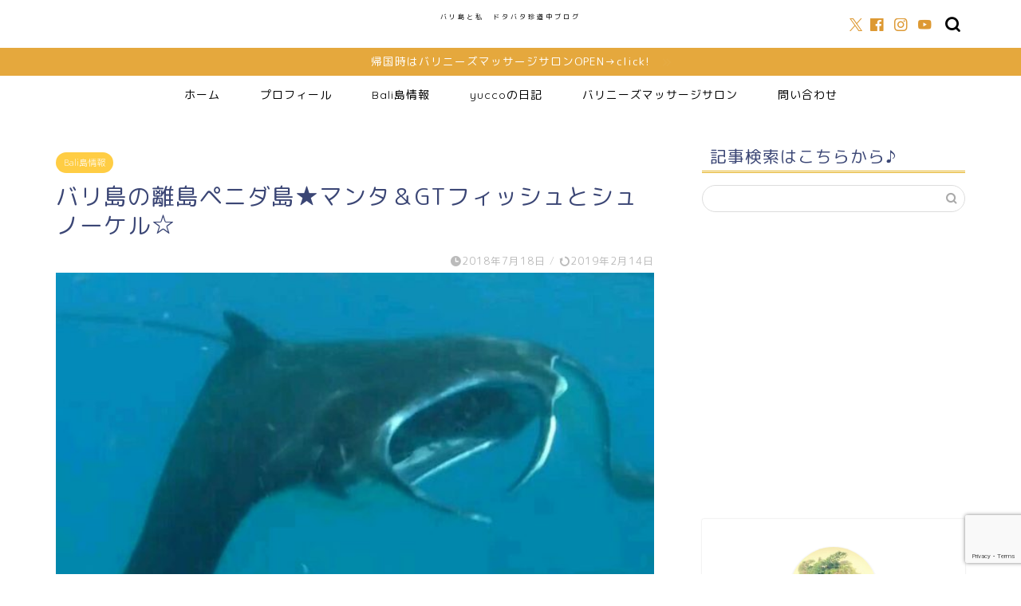

--- FILE ---
content_type: text/html; charset=UTF-8
request_url: https://yucco.biz/5583
body_size: 25764
content:
<!DOCTYPE html>
<html lang="ja">
<head prefix="og: http://ogp.me/ns# fb: http://ogp.me/ns/fb# article: http://ogp.me/ns/article#">
<meta charset="utf-8">
<meta http-equiv="X-UA-Compatible" content="IE=edge">
<meta name="viewport" content="width=device-width, initial-scale=1">
<!-- ここからOGP -->
<meta property="og:type" content="blog">
			<meta property="og:title" content="バリ島の離島ペニダ島★マンタ＆GTフィッシュとシュノーケル☆｜バリ島と私　ドタバタ珍道中ブログ">
		<meta property="og:url" content="https://yucco.biz/5583">
			<meta property="og:description" content="2019年2月14日更新 Om swastyastu☆ って何？という方はコチラをクリック♪ &nbsp; お休みが少な">
						<meta property="og:image" content="https://yucco.biz/wp-content/uploads/2018/07/15405.jpg">
	<meta property="og:site_name" content="バリ島と私　ドタバタ珍道中ブログ">
<meta property="fb:admins" content="">
<meta name="twitter:card" content="summary_large_image">
	<meta name="twitter:site" content="@Wn_yucco">
<!-- ここまでOGP --> 

<meta name="description" itemprop="description" content="2019年2月14日更新 Om swastyastu☆ って何？という方はコチラをクリック♪ &nbsp; お休みが少な" >
<link rel="canonical" href="https://yucco.biz/5583">
<title>バリ島の離島ペニダ島★マンタ＆GTフィッシュとシュノーケル☆ | バリ島と私 ドタバタ珍道中ブログ</title>
	<style>img:is([sizes="auto" i], [sizes^="auto," i]) { contain-intrinsic-size: 3000px 1500px }</style>
	
		<!-- All in One SEO 4.8.7 - aioseo.com -->
	<meta name="description" content="2019年2月14日更新 Om swastyastu☆ って何？という方はコチラをクリック♪ お" />
	<meta name="robots" content="max-image-preview:large" />
	<meta name="author" content="yukikoyucco"/>
	<link rel="canonical" href="https://yucco.biz/5583" />
	<meta name="generator" content="All in One SEO (AIOSEO) 4.8.7" />
		<meta property="og:locale" content="ja_JP" />
		<meta property="og:site_name" content="Yuccoオフィシャルウェブサイト" />
		<meta property="og:type" content="article" />
		<meta property="og:title" content="バリ島の離島ペニダ島★マンタ＆GTフィッシュとシュノーケル☆ | バリ島と私 ドタバタ珍道中ブログ" />
		<meta property="og:description" content="2019年2月14日更新 Om swastyastu☆ って何？という方はコチラをクリック♪ お" />
		<meta property="og:url" content="https://yucco.biz/5583" />
		<meta property="og:image" content="https://yucco.biz/wp-content/uploads/2018/07/15405.jpg" />
		<meta property="og:image:secure_url" content="https://yucco.biz/wp-content/uploads/2018/07/15405.jpg" />
		<meta property="og:image:width" content="720" />
		<meta property="og:image:height" content="720" />
		<meta property="article:published_time" content="2018-07-18T13:56:57+00:00" />
		<meta property="article:modified_time" content="2019-02-14T13:18:14+00:00" />
		<meta name="twitter:card" content="summary" />
		<meta name="twitter:site" content="@Wn_yucco" />
		<meta name="twitter:title" content="バリ島の離島ペニダ島★マンタ＆GTフィッシュとシュノーケル☆ | バリ島と私 ドタバタ珍道中ブログ" />
		<meta name="twitter:description" content="2019年2月14日更新 Om swastyastu☆ って何？という方はコチラをクリック♪ お" />
		<meta name="twitter:image" content="https://yucco.biz/wp-content/uploads/2018/07/15405.jpg" />
		<script type="application/ld+json" class="aioseo-schema">
			{"@context":"https:\/\/schema.org","@graph":[{"@type":"Article","@id":"https:\/\/yucco.biz\/5583#article","name":"\u30d0\u30ea\u5cf6\u306e\u96e2\u5cf6\u30da\u30cb\u30c0\u5cf6\u2605\u30de\u30f3\u30bf\uff06GT\u30d5\u30a3\u30c3\u30b7\u30e5\u3068\u30b7\u30e5\u30ce\u30fc\u30b1\u30eb\u2606 | \u30d0\u30ea\u5cf6\u3068\u79c1 \u30c9\u30bf\u30d0\u30bf\u73cd\u9053\u4e2d\u30d6\u30ed\u30b0","headline":"\u30d0\u30ea\u5cf6\u306e\u96e2\u5cf6\u30da\u30cb\u30c0\u5cf6\u2605\u30de\u30f3\u30bf\uff06GT\u30d5\u30a3\u30c3\u30b7\u30e5\u3068\u30b7\u30e5\u30ce\u30fc\u30b1\u30eb\u2606","author":{"@id":"https:\/\/yucco.biz\/author\/yukikoyucco#author"},"publisher":{"@id":"https:\/\/yucco.biz\/#organization"},"image":{"@type":"ImageObject","url":"https:\/\/yucco.biz\/wp-content\/uploads\/2018\/07\/15405.jpg","width":720,"height":720},"datePublished":"2018-07-18T22:56:57+09:00","dateModified":"2019-02-14T22:18:14+09:00","inLanguage":"ja","mainEntityOfPage":{"@id":"https:\/\/yucco.biz\/5583#webpage"},"isPartOf":{"@id":"https:\/\/yucco.biz\/5583#webpage"},"articleSection":"Bali\u5cf6\u60c5\u5831, \u89b3\u5149"},{"@type":"BreadcrumbList","@id":"https:\/\/yucco.biz\/5583#breadcrumblist","itemListElement":[{"@type":"ListItem","@id":"https:\/\/yucco.biz#listItem","position":1,"name":"Home","item":"https:\/\/yucco.biz","nextItem":{"@type":"ListItem","@id":"https:\/\/yucco.biz\/category\/bali-iland#listItem","name":"Bali\u5cf6\u60c5\u5831"}},{"@type":"ListItem","@id":"https:\/\/yucco.biz\/category\/bali-iland#listItem","position":2,"name":"Bali\u5cf6\u60c5\u5831","item":"https:\/\/yucco.biz\/category\/bali-iland","nextItem":{"@type":"ListItem","@id":"https:\/\/yucco.biz\/category\/bali-iland\/sightseeing#listItem","name":"\u89b3\u5149"},"previousItem":{"@type":"ListItem","@id":"https:\/\/yucco.biz#listItem","name":"Home"}},{"@type":"ListItem","@id":"https:\/\/yucco.biz\/category\/bali-iland\/sightseeing#listItem","position":3,"name":"\u89b3\u5149","item":"https:\/\/yucco.biz\/category\/bali-iland\/sightseeing","nextItem":{"@type":"ListItem","@id":"https:\/\/yucco.biz\/5583#listItem","name":"\u30d0\u30ea\u5cf6\u306e\u96e2\u5cf6\u30da\u30cb\u30c0\u5cf6\u2605\u30de\u30f3\u30bf\uff06GT\u30d5\u30a3\u30c3\u30b7\u30e5\u3068\u30b7\u30e5\u30ce\u30fc\u30b1\u30eb\u2606"},"previousItem":{"@type":"ListItem","@id":"https:\/\/yucco.biz\/category\/bali-iland#listItem","name":"Bali\u5cf6\u60c5\u5831"}},{"@type":"ListItem","@id":"https:\/\/yucco.biz\/5583#listItem","position":4,"name":"\u30d0\u30ea\u5cf6\u306e\u96e2\u5cf6\u30da\u30cb\u30c0\u5cf6\u2605\u30de\u30f3\u30bf\uff06GT\u30d5\u30a3\u30c3\u30b7\u30e5\u3068\u30b7\u30e5\u30ce\u30fc\u30b1\u30eb\u2606","previousItem":{"@type":"ListItem","@id":"https:\/\/yucco.biz\/category\/bali-iland\/sightseeing#listItem","name":"\u89b3\u5149"}}]},{"@type":"Organization","@id":"https:\/\/yucco.biz\/#organization","name":"\u30d0\u30ea\u5cf6\u3068\u79c1\u3000\u30c9\u30bf\u30d0\u30bf\u73cd\u9053\u4e2d\u30d6\u30ed\u30b0","description":"\u30d0\u30ea\u5cf6\u30a6\u30d6\u30c9\u62e0\u70b9\u306e\u30c7\u30e5\u30a2\u30eb\u30e9\u30a4\u30d5\u3002","url":"https:\/\/yucco.biz\/"},{"@type":"Person","@id":"https:\/\/yucco.biz\/author\/yukikoyucco#author","url":"https:\/\/yucco.biz\/author\/yukikoyucco","name":"yukikoyucco","image":{"@type":"ImageObject","@id":"https:\/\/yucco.biz\/5583#authorImage","url":"https:\/\/secure.gravatar.com\/avatar\/e63ce00d998f1e5addb67c7afdae3d0210b2fb9478c54408549d54be58231e32?s=96&d=mm&r=g","width":96,"height":96,"caption":"yukikoyucco"}},{"@type":"WebPage","@id":"https:\/\/yucco.biz\/5583#webpage","url":"https:\/\/yucco.biz\/5583","name":"\u30d0\u30ea\u5cf6\u306e\u96e2\u5cf6\u30da\u30cb\u30c0\u5cf6\u2605\u30de\u30f3\u30bf\uff06GT\u30d5\u30a3\u30c3\u30b7\u30e5\u3068\u30b7\u30e5\u30ce\u30fc\u30b1\u30eb\u2606 | \u30d0\u30ea\u5cf6\u3068\u79c1 \u30c9\u30bf\u30d0\u30bf\u73cd\u9053\u4e2d\u30d6\u30ed\u30b0","description":"2019\u5e742\u670814\u65e5\u66f4\u65b0 Om swastyastu\u2606 \u3063\u3066\u4f55\uff1f\u3068\u3044\u3046\u65b9\u306f\u30b3\u30c1\u30e9\u3092\u30af\u30ea\u30c3\u30af\u266a \u304a","inLanguage":"ja","isPartOf":{"@id":"https:\/\/yucco.biz\/#website"},"breadcrumb":{"@id":"https:\/\/yucco.biz\/5583#breadcrumblist"},"author":{"@id":"https:\/\/yucco.biz\/author\/yukikoyucco#author"},"creator":{"@id":"https:\/\/yucco.biz\/author\/yukikoyucco#author"},"image":{"@type":"ImageObject","url":"https:\/\/yucco.biz\/wp-content\/uploads\/2018\/07\/15405.jpg","@id":"https:\/\/yucco.biz\/5583\/#mainImage","width":720,"height":720},"primaryImageOfPage":{"@id":"https:\/\/yucco.biz\/5583#mainImage"},"datePublished":"2018-07-18T22:56:57+09:00","dateModified":"2019-02-14T22:18:14+09:00"},{"@type":"WebSite","@id":"https:\/\/yucco.biz\/#website","url":"https:\/\/yucco.biz\/","name":"\u30d0\u30ea\u5cf6\u3068\u79c1\u3000\u30c9\u30bf\u30d0\u30bf\u73cd\u9053\u4e2d\u30d6\u30ed\u30b0","description":"\u30d0\u30ea\u5cf6\u30a6\u30d6\u30c9\u62e0\u70b9\u306e\u30c7\u30e5\u30a2\u30eb\u30e9\u30a4\u30d5\u3002","inLanguage":"ja","publisher":{"@id":"https:\/\/yucco.biz\/#organization"}}]}
		</script>
		<!-- All in One SEO -->

<link rel='dns-prefetch' href='//cdnjs.cloudflare.com' />
<link rel='dns-prefetch' href='//www.googletagmanager.com' />
<link rel='dns-prefetch' href='//pagead2.googlesyndication.com' />
<link rel="alternate" type="application/rss+xml" title="バリ島と私　ドタバタ珍道中ブログ &raquo; フィード" href="https://yucco.biz/feed" />
<link rel="alternate" type="application/rss+xml" title="バリ島と私　ドタバタ珍道中ブログ &raquo; コメントフィード" href="https://yucco.biz/comments/feed" />
<script type="text/javascript" id="wpp-js" src="https://yucco.biz/wp-content/plugins/wordpress-popular-posts/assets/js/wpp.min.js?ver=7.3.3" data-sampling="0" data-sampling-rate="100" data-api-url="https://yucco.biz/wp-json/wordpress-popular-posts" data-post-id="5583" data-token="a9db0e62da" data-lang="0" data-debug="0"></script>
<link rel="alternate" type="application/rss+xml" title="バリ島と私　ドタバタ珍道中ブログ &raquo; バリ島の離島ペニダ島★マンタ＆GTフィッシュとシュノーケル☆ のコメントのフィード" href="https://yucco.biz/5583/feed" />
<script type="text/javascript">
/* <![CDATA[ */
window._wpemojiSettings = {"baseUrl":"https:\/\/s.w.org\/images\/core\/emoji\/16.0.1\/72x72\/","ext":".png","svgUrl":"https:\/\/s.w.org\/images\/core\/emoji\/16.0.1\/svg\/","svgExt":".svg","source":{"concatemoji":"https:\/\/yucco.biz\/wp-includes\/js\/wp-emoji-release.min.js?ver=6.8.3"}};
/*! This file is auto-generated */
!function(s,n){var o,i,e;function c(e){try{var t={supportTests:e,timestamp:(new Date).valueOf()};sessionStorage.setItem(o,JSON.stringify(t))}catch(e){}}function p(e,t,n){e.clearRect(0,0,e.canvas.width,e.canvas.height),e.fillText(t,0,0);var t=new Uint32Array(e.getImageData(0,0,e.canvas.width,e.canvas.height).data),a=(e.clearRect(0,0,e.canvas.width,e.canvas.height),e.fillText(n,0,0),new Uint32Array(e.getImageData(0,0,e.canvas.width,e.canvas.height).data));return t.every(function(e,t){return e===a[t]})}function u(e,t){e.clearRect(0,0,e.canvas.width,e.canvas.height),e.fillText(t,0,0);for(var n=e.getImageData(16,16,1,1),a=0;a<n.data.length;a++)if(0!==n.data[a])return!1;return!0}function f(e,t,n,a){switch(t){case"flag":return n(e,"\ud83c\udff3\ufe0f\u200d\u26a7\ufe0f","\ud83c\udff3\ufe0f\u200b\u26a7\ufe0f")?!1:!n(e,"\ud83c\udde8\ud83c\uddf6","\ud83c\udde8\u200b\ud83c\uddf6")&&!n(e,"\ud83c\udff4\udb40\udc67\udb40\udc62\udb40\udc65\udb40\udc6e\udb40\udc67\udb40\udc7f","\ud83c\udff4\u200b\udb40\udc67\u200b\udb40\udc62\u200b\udb40\udc65\u200b\udb40\udc6e\u200b\udb40\udc67\u200b\udb40\udc7f");case"emoji":return!a(e,"\ud83e\udedf")}return!1}function g(e,t,n,a){var r="undefined"!=typeof WorkerGlobalScope&&self instanceof WorkerGlobalScope?new OffscreenCanvas(300,150):s.createElement("canvas"),o=r.getContext("2d",{willReadFrequently:!0}),i=(o.textBaseline="top",o.font="600 32px Arial",{});return e.forEach(function(e){i[e]=t(o,e,n,a)}),i}function t(e){var t=s.createElement("script");t.src=e,t.defer=!0,s.head.appendChild(t)}"undefined"!=typeof Promise&&(o="wpEmojiSettingsSupports",i=["flag","emoji"],n.supports={everything:!0,everythingExceptFlag:!0},e=new Promise(function(e){s.addEventListener("DOMContentLoaded",e,{once:!0})}),new Promise(function(t){var n=function(){try{var e=JSON.parse(sessionStorage.getItem(o));if("object"==typeof e&&"number"==typeof e.timestamp&&(new Date).valueOf()<e.timestamp+604800&&"object"==typeof e.supportTests)return e.supportTests}catch(e){}return null}();if(!n){if("undefined"!=typeof Worker&&"undefined"!=typeof OffscreenCanvas&&"undefined"!=typeof URL&&URL.createObjectURL&&"undefined"!=typeof Blob)try{var e="postMessage("+g.toString()+"("+[JSON.stringify(i),f.toString(),p.toString(),u.toString()].join(",")+"));",a=new Blob([e],{type:"text/javascript"}),r=new Worker(URL.createObjectURL(a),{name:"wpTestEmojiSupports"});return void(r.onmessage=function(e){c(n=e.data),r.terminate(),t(n)})}catch(e){}c(n=g(i,f,p,u))}t(n)}).then(function(e){for(var t in e)n.supports[t]=e[t],n.supports.everything=n.supports.everything&&n.supports[t],"flag"!==t&&(n.supports.everythingExceptFlag=n.supports.everythingExceptFlag&&n.supports[t]);n.supports.everythingExceptFlag=n.supports.everythingExceptFlag&&!n.supports.flag,n.DOMReady=!1,n.readyCallback=function(){n.DOMReady=!0}}).then(function(){return e}).then(function(){var e;n.supports.everything||(n.readyCallback(),(e=n.source||{}).concatemoji?t(e.concatemoji):e.wpemoji&&e.twemoji&&(t(e.twemoji),t(e.wpemoji)))}))}((window,document),window._wpemojiSettings);
/* ]]> */
</script>
<style id='wp-emoji-styles-inline-css' type='text/css'>

	img.wp-smiley, img.emoji {
		display: inline !important;
		border: none !important;
		box-shadow: none !important;
		height: 1em !important;
		width: 1em !important;
		margin: 0 0.07em !important;
		vertical-align: -0.1em !important;
		background: none !important;
		padding: 0 !important;
	}
</style>
<link rel='stylesheet' id='wp-block-library-css' href='https://yucco.biz/wp-includes/css/dist/block-library/style.min.css?ver=6.8.3' type='text/css' media='all' />
<style id='classic-theme-styles-inline-css' type='text/css'>
/*! This file is auto-generated */
.wp-block-button__link{color:#fff;background-color:#32373c;border-radius:9999px;box-shadow:none;text-decoration:none;padding:calc(.667em + 2px) calc(1.333em + 2px);font-size:1.125em}.wp-block-file__button{background:#32373c;color:#fff;text-decoration:none}
</style>
<style id='global-styles-inline-css' type='text/css'>
:root{--wp--preset--aspect-ratio--square: 1;--wp--preset--aspect-ratio--4-3: 4/3;--wp--preset--aspect-ratio--3-4: 3/4;--wp--preset--aspect-ratio--3-2: 3/2;--wp--preset--aspect-ratio--2-3: 2/3;--wp--preset--aspect-ratio--16-9: 16/9;--wp--preset--aspect-ratio--9-16: 9/16;--wp--preset--color--black: #000000;--wp--preset--color--cyan-bluish-gray: #abb8c3;--wp--preset--color--white: #ffffff;--wp--preset--color--pale-pink: #f78da7;--wp--preset--color--vivid-red: #cf2e2e;--wp--preset--color--luminous-vivid-orange: #ff6900;--wp--preset--color--luminous-vivid-amber: #fcb900;--wp--preset--color--light-green-cyan: #7bdcb5;--wp--preset--color--vivid-green-cyan: #00d084;--wp--preset--color--pale-cyan-blue: #8ed1fc;--wp--preset--color--vivid-cyan-blue: #0693e3;--wp--preset--color--vivid-purple: #9b51e0;--wp--preset--gradient--vivid-cyan-blue-to-vivid-purple: linear-gradient(135deg,rgba(6,147,227,1) 0%,rgb(155,81,224) 100%);--wp--preset--gradient--light-green-cyan-to-vivid-green-cyan: linear-gradient(135deg,rgb(122,220,180) 0%,rgb(0,208,130) 100%);--wp--preset--gradient--luminous-vivid-amber-to-luminous-vivid-orange: linear-gradient(135deg,rgba(252,185,0,1) 0%,rgba(255,105,0,1) 100%);--wp--preset--gradient--luminous-vivid-orange-to-vivid-red: linear-gradient(135deg,rgba(255,105,0,1) 0%,rgb(207,46,46) 100%);--wp--preset--gradient--very-light-gray-to-cyan-bluish-gray: linear-gradient(135deg,rgb(238,238,238) 0%,rgb(169,184,195) 100%);--wp--preset--gradient--cool-to-warm-spectrum: linear-gradient(135deg,rgb(74,234,220) 0%,rgb(151,120,209) 20%,rgb(207,42,186) 40%,rgb(238,44,130) 60%,rgb(251,105,98) 80%,rgb(254,248,76) 100%);--wp--preset--gradient--blush-light-purple: linear-gradient(135deg,rgb(255,206,236) 0%,rgb(152,150,240) 100%);--wp--preset--gradient--blush-bordeaux: linear-gradient(135deg,rgb(254,205,165) 0%,rgb(254,45,45) 50%,rgb(107,0,62) 100%);--wp--preset--gradient--luminous-dusk: linear-gradient(135deg,rgb(255,203,112) 0%,rgb(199,81,192) 50%,rgb(65,88,208) 100%);--wp--preset--gradient--pale-ocean: linear-gradient(135deg,rgb(255,245,203) 0%,rgb(182,227,212) 50%,rgb(51,167,181) 100%);--wp--preset--gradient--electric-grass: linear-gradient(135deg,rgb(202,248,128) 0%,rgb(113,206,126) 100%);--wp--preset--gradient--midnight: linear-gradient(135deg,rgb(2,3,129) 0%,rgb(40,116,252) 100%);--wp--preset--font-size--small: 13px;--wp--preset--font-size--medium: 20px;--wp--preset--font-size--large: 36px;--wp--preset--font-size--x-large: 42px;--wp--preset--spacing--20: 0.44rem;--wp--preset--spacing--30: 0.67rem;--wp--preset--spacing--40: 1rem;--wp--preset--spacing--50: 1.5rem;--wp--preset--spacing--60: 2.25rem;--wp--preset--spacing--70: 3.38rem;--wp--preset--spacing--80: 5.06rem;--wp--preset--shadow--natural: 6px 6px 9px rgba(0, 0, 0, 0.2);--wp--preset--shadow--deep: 12px 12px 50px rgba(0, 0, 0, 0.4);--wp--preset--shadow--sharp: 6px 6px 0px rgba(0, 0, 0, 0.2);--wp--preset--shadow--outlined: 6px 6px 0px -3px rgba(255, 255, 255, 1), 6px 6px rgba(0, 0, 0, 1);--wp--preset--shadow--crisp: 6px 6px 0px rgba(0, 0, 0, 1);}:where(.is-layout-flex){gap: 0.5em;}:where(.is-layout-grid){gap: 0.5em;}body .is-layout-flex{display: flex;}.is-layout-flex{flex-wrap: wrap;align-items: center;}.is-layout-flex > :is(*, div){margin: 0;}body .is-layout-grid{display: grid;}.is-layout-grid > :is(*, div){margin: 0;}:where(.wp-block-columns.is-layout-flex){gap: 2em;}:where(.wp-block-columns.is-layout-grid){gap: 2em;}:where(.wp-block-post-template.is-layout-flex){gap: 1.25em;}:where(.wp-block-post-template.is-layout-grid){gap: 1.25em;}.has-black-color{color: var(--wp--preset--color--black) !important;}.has-cyan-bluish-gray-color{color: var(--wp--preset--color--cyan-bluish-gray) !important;}.has-white-color{color: var(--wp--preset--color--white) !important;}.has-pale-pink-color{color: var(--wp--preset--color--pale-pink) !important;}.has-vivid-red-color{color: var(--wp--preset--color--vivid-red) !important;}.has-luminous-vivid-orange-color{color: var(--wp--preset--color--luminous-vivid-orange) !important;}.has-luminous-vivid-amber-color{color: var(--wp--preset--color--luminous-vivid-amber) !important;}.has-light-green-cyan-color{color: var(--wp--preset--color--light-green-cyan) !important;}.has-vivid-green-cyan-color{color: var(--wp--preset--color--vivid-green-cyan) !important;}.has-pale-cyan-blue-color{color: var(--wp--preset--color--pale-cyan-blue) !important;}.has-vivid-cyan-blue-color{color: var(--wp--preset--color--vivid-cyan-blue) !important;}.has-vivid-purple-color{color: var(--wp--preset--color--vivid-purple) !important;}.has-black-background-color{background-color: var(--wp--preset--color--black) !important;}.has-cyan-bluish-gray-background-color{background-color: var(--wp--preset--color--cyan-bluish-gray) !important;}.has-white-background-color{background-color: var(--wp--preset--color--white) !important;}.has-pale-pink-background-color{background-color: var(--wp--preset--color--pale-pink) !important;}.has-vivid-red-background-color{background-color: var(--wp--preset--color--vivid-red) !important;}.has-luminous-vivid-orange-background-color{background-color: var(--wp--preset--color--luminous-vivid-orange) !important;}.has-luminous-vivid-amber-background-color{background-color: var(--wp--preset--color--luminous-vivid-amber) !important;}.has-light-green-cyan-background-color{background-color: var(--wp--preset--color--light-green-cyan) !important;}.has-vivid-green-cyan-background-color{background-color: var(--wp--preset--color--vivid-green-cyan) !important;}.has-pale-cyan-blue-background-color{background-color: var(--wp--preset--color--pale-cyan-blue) !important;}.has-vivid-cyan-blue-background-color{background-color: var(--wp--preset--color--vivid-cyan-blue) !important;}.has-vivid-purple-background-color{background-color: var(--wp--preset--color--vivid-purple) !important;}.has-black-border-color{border-color: var(--wp--preset--color--black) !important;}.has-cyan-bluish-gray-border-color{border-color: var(--wp--preset--color--cyan-bluish-gray) !important;}.has-white-border-color{border-color: var(--wp--preset--color--white) !important;}.has-pale-pink-border-color{border-color: var(--wp--preset--color--pale-pink) !important;}.has-vivid-red-border-color{border-color: var(--wp--preset--color--vivid-red) !important;}.has-luminous-vivid-orange-border-color{border-color: var(--wp--preset--color--luminous-vivid-orange) !important;}.has-luminous-vivid-amber-border-color{border-color: var(--wp--preset--color--luminous-vivid-amber) !important;}.has-light-green-cyan-border-color{border-color: var(--wp--preset--color--light-green-cyan) !important;}.has-vivid-green-cyan-border-color{border-color: var(--wp--preset--color--vivid-green-cyan) !important;}.has-pale-cyan-blue-border-color{border-color: var(--wp--preset--color--pale-cyan-blue) !important;}.has-vivid-cyan-blue-border-color{border-color: var(--wp--preset--color--vivid-cyan-blue) !important;}.has-vivid-purple-border-color{border-color: var(--wp--preset--color--vivid-purple) !important;}.has-vivid-cyan-blue-to-vivid-purple-gradient-background{background: var(--wp--preset--gradient--vivid-cyan-blue-to-vivid-purple) !important;}.has-light-green-cyan-to-vivid-green-cyan-gradient-background{background: var(--wp--preset--gradient--light-green-cyan-to-vivid-green-cyan) !important;}.has-luminous-vivid-amber-to-luminous-vivid-orange-gradient-background{background: var(--wp--preset--gradient--luminous-vivid-amber-to-luminous-vivid-orange) !important;}.has-luminous-vivid-orange-to-vivid-red-gradient-background{background: var(--wp--preset--gradient--luminous-vivid-orange-to-vivid-red) !important;}.has-very-light-gray-to-cyan-bluish-gray-gradient-background{background: var(--wp--preset--gradient--very-light-gray-to-cyan-bluish-gray) !important;}.has-cool-to-warm-spectrum-gradient-background{background: var(--wp--preset--gradient--cool-to-warm-spectrum) !important;}.has-blush-light-purple-gradient-background{background: var(--wp--preset--gradient--blush-light-purple) !important;}.has-blush-bordeaux-gradient-background{background: var(--wp--preset--gradient--blush-bordeaux) !important;}.has-luminous-dusk-gradient-background{background: var(--wp--preset--gradient--luminous-dusk) !important;}.has-pale-ocean-gradient-background{background: var(--wp--preset--gradient--pale-ocean) !important;}.has-electric-grass-gradient-background{background: var(--wp--preset--gradient--electric-grass) !important;}.has-midnight-gradient-background{background: var(--wp--preset--gradient--midnight) !important;}.has-small-font-size{font-size: var(--wp--preset--font-size--small) !important;}.has-medium-font-size{font-size: var(--wp--preset--font-size--medium) !important;}.has-large-font-size{font-size: var(--wp--preset--font-size--large) !important;}.has-x-large-font-size{font-size: var(--wp--preset--font-size--x-large) !important;}
:where(.wp-block-post-template.is-layout-flex){gap: 1.25em;}:where(.wp-block-post-template.is-layout-grid){gap: 1.25em;}
:where(.wp-block-columns.is-layout-flex){gap: 2em;}:where(.wp-block-columns.is-layout-grid){gap: 2em;}
:root :where(.wp-block-pullquote){font-size: 1.5em;line-height: 1.6;}
</style>
<link rel='stylesheet' id='contact-form-7-css' href='https://yucco.biz/wp-content/plugins/contact-form-7/includes/css/styles.css?ver=6.1.1' type='text/css' media='all' />
<link rel='stylesheet' id='pz-linkcard-css-css' href='//yucco.biz/wp-content/uploads/pz-linkcard/style/style.css?ver=2.5.6.5.6' type='text/css' media='all' />
<link rel='stylesheet' id='wordpress-popular-posts-css-css' href='https://yucco.biz/wp-content/plugins/wordpress-popular-posts/assets/css/wpp.css?ver=7.3.3' type='text/css' media='all' />
<link rel='stylesheet' id='parent-style-css' href='https://yucco.biz/wp-content/themes/jin/style.css?ver=6.8.3' type='text/css' media='all' />
<link rel='stylesheet' id='theme-style-css' href='https://yucco.biz/wp-content/themes/jin-child/style.css?ver=6.8.3' type='text/css' media='all' />
<link rel='stylesheet' id='swiper-style-css' href='https://cdnjs.cloudflare.com/ajax/libs/Swiper/4.0.7/css/swiper.min.css?ver=6.8.3' type='text/css' media='all' />
<script type="text/javascript" src="https://yucco.biz/wp-includes/js/jquery/jquery.min.js?ver=3.7.1" id="jquery-core-js"></script>
<script type="text/javascript" src="https://yucco.biz/wp-includes/js/jquery/jquery-migrate.min.js?ver=3.4.1" id="jquery-migrate-js"></script>

<!-- Site Kit によって追加された Google タグ（gtag.js）スニペット -->
<!-- Google アナリティクス スニペット (Site Kit が追加) -->
<script type="text/javascript" src="https://www.googletagmanager.com/gtag/js?id=GT-WF836JN" id="google_gtagjs-js" async></script>
<script type="text/javascript" id="google_gtagjs-js-after">
/* <![CDATA[ */
window.dataLayer = window.dataLayer || [];function gtag(){dataLayer.push(arguments);}
gtag("set","linker",{"domains":["yucco.biz"]});
gtag("js", new Date());
gtag("set", "developer_id.dZTNiMT", true);
gtag("config", "GT-WF836JN");
/* ]]> */
</script>
<link rel="https://api.w.org/" href="https://yucco.biz/wp-json/" /><link rel="alternate" title="JSON" type="application/json" href="https://yucco.biz/wp-json/wp/v2/posts/5583" /><link rel='shortlink' href='https://yucco.biz/?p=5583' />
<link rel="alternate" title="oEmbed (JSON)" type="application/json+oembed" href="https://yucco.biz/wp-json/oembed/1.0/embed?url=https%3A%2F%2Fyucco.biz%2F5583" />
<link rel="alternate" title="oEmbed (XML)" type="text/xml+oembed" href="https://yucco.biz/wp-json/oembed/1.0/embed?url=https%3A%2F%2Fyucco.biz%2F5583&#038;format=xml" />
<meta name="generator" content="Site Kit by Google 1.161.0" />            <style id="wpp-loading-animation-styles">@-webkit-keyframes bgslide{from{background-position-x:0}to{background-position-x:-200%}}@keyframes bgslide{from{background-position-x:0}to{background-position-x:-200%}}.wpp-widget-block-placeholder,.wpp-shortcode-placeholder{margin:0 auto;width:60px;height:3px;background:#dd3737;background:linear-gradient(90deg,#dd3737 0%,#571313 10%,#dd3737 100%);background-size:200% auto;border-radius:3px;-webkit-animation:bgslide 1s infinite linear;animation:bgslide 1s infinite linear}</style>
            	<style type="text/css">
		#wrapper {
			background-color: #fff;
			background-image: url();
					}

		.related-entry-headline-text span:before,
		#comment-title span:before,
		#reply-title span:before {
			background-color: #e5b224;
			border-color: #e5b224 !important;
		}

		#breadcrumb:after,
		#page-top a {
			background-color: #edb636;
		}

		footer {
			background-color: #edb636;
		}

		.footer-inner a,
		#copyright,
		#copyright-center {
			border-color: #fff !important;
			color: #fff !important;
		}

		#footer-widget-area {
			border-color: #fff !important;
		}

		.page-top-footer a {
			color: #edb636 !important;
		}

		body,
		a,
		a:link,
		a:visited,
		.my-profile,
		.widgettitle,
		.tabBtn-mag label {
			color: #3b4675;
		}

		a:hover {
			color: #008db7;
		}

		.footer-menu-sp .current-menu-item a:before {
			background-color: #e5b224;
		}

		.footer-menu-sp .current-menu-item a {
			color: #e5b224;
		}

		.sp-sidemenu-menu a span {
			background-color: #e5b224;
		}

		.sp-sidemenu-btn {
			background-color: #ffcd44 !important;
		}

		#page-top {
			bottom: 123px;
		}

		.widget_nav_menu ul>li>a:before,
		.widget_categories ul>li>a:before,
		.widget_pages ul>li>a:before,
		.widget_recent_entries ul>li>a:before,
		.widget_archive ul>li>a:before,
		.widget_archive form:after,
		.widget_categories form:after,
		.widget_nav_menu ul>li>ul.sub-menu>li>a:before,
		.widget_categories ul>li>.children>li>a:before,
		.widget_pages ul>li>.children>li>a:before,
		.widget_nav_menu ul>li>ul.sub-menu>li>ul.sub-menu li>a:before,
		.widget_categories ul>li>.children>li>.children li>a:before,
		.widget_pages ul>li>.children>li>.children li>a:before {
			color: #e5b224;
		}

		.widget_nav_menu ul .sub-menu .sub-menu li a:before {
			background-color: #3b4675 !important;
		}

		.d--labeling-act-border {
			border-color: rgba(59, 70, 117, 0.18);
		}

		.c--labeling-act.d--labeling-act-solid {
			background-color: rgba(59, 70, 117, 0.06);
		}

		.a--labeling-act {
			color: rgba(59, 70, 117, 0.6);
		}

		.a--labeling-small-act span {
			background-color: rgba(59, 70, 117, 0.21);
		}

		.c--labeling-act.d--labeling-act-strong {
			background-color: rgba(59, 70, 117, 0.045);
		}

		.d--labeling-act-strong .a--labeling-act {
			color: rgba(59, 70, 117, 0.75);
		}


		footer .footer-widget,
		footer .footer-widget a,
		footer .footer-widget ul li,
		.footer-widget.widget_nav_menu ul>li>a:before,
		.footer-widget.widget_categories ul>li>a:before,
		.footer-widget.widget_recent_entries ul>li>a:before,
		.footer-widget.widget_pages ul>li>a:before,
		.footer-widget.widget_archive ul>li>a:before,
		footer .widget_tag_cloud .tagcloud a:before {
			color: #fff !important;
			border-color: #fff !important;
		}

		footer .footer-widget .widgettitle {
			color: #fff !important;
			border-color: #ffcd44 !important;
		}

		footer .widget_nav_menu ul .children .children li a:before,
		footer .widget_categories ul .children .children li a:before,
		footer .widget_nav_menu ul .sub-menu .sub-menu li a:before {
			background-color: #fff !important;
		}

		#drawernav a:hover,
		.post-list-title,
		#prev-next p,
		#toc_container .toc_list li a {
			color: #3b4675 !important;
		}

		#header-box {
			background-color: #ffffff;
		}

		.top-image-meta {
			margin-top: 100px;
		}

		.pickup-contents:before {
			background-color: #ffffff !important;
		}

		.main-image-text {
			color: #ffffff;
		}

		.main-image-text-sub {
			color: #555;
		}

		#header-box.sp-fix~#scroll-content {
			position: relative !important;
			padding-top: 40px !important;
			/* 打ち消し用のパディング */
		}

		#header-box.sp-fix~#scroll-content #sp-footer-box {
			position: fixed !important;
		}

		@media (min-width: 481px) {
			#site-info {
				padding-top: 10px !important;
				padding-bottom: 10px !important;
			}
		}

		#site-info span a {
			color: #000000 !important;
		}

		#headmenu .headsns .line a svg {
			fill: #dd9933 !important;
		}

		#headmenu .headsns a,
		#headmenu {
			color: #dd9933 !important;
			border-color: #dd9933 !important;
		}

		.headsearch,
		#headmenu {
			color: #000000 !important;
		}

		.profile-follow .line-sns a svg {
			fill: #e5b224 !important;
		}

		.profile-follow .line-sns a:hover svg {
			fill: #ffcd44 !important;
		}

		.profile-follow a {
			color: #e5b224 !important;
			border-color: #e5b224 !important;
		}

		.profile-follow a:hover,
		#headmenu .headsns a:hover {
			color: #ffcd44 !important;
			border-color: #ffcd44 !important;
		}

		#header #headmenu .headsns .line a:hover svg {
			fill: #ffcd44 !important;
		}

		.cps-icon-bar,
		#navtoggle:checked+.sp-menu-open .cps-icon-bar {
			background-color: #000000;
		}

		#nav-container {
			background-color: #fff;
		}

		.menu-box .menu-item svg {
			fill: #000000;
		}

		#drawernav ul.menu-box>li>a,
		#drawernav2 ul.menu-box>li>a,
		#drawernav3 ul.menu-box>li>a,
		#drawernav4 ul.menu-box>li>a,
		#drawernav5 ul.menu-box>li>a,
		#drawernav ul.menu-box>li.menu-item-has-children:after,
		#drawernav2 ul.menu-box>li.menu-item-has-children:after,
		#drawernav3 ul.menu-box>li.menu-item-has-children:after,
		#drawernav4 ul.menu-box>li.menu-item-has-children:after,
		#drawernav5 ul.menu-box>li.menu-item-has-children:after {
			color: #000000 !important;
		}

		#drawernav ul.menu-box li a,
		#drawernav2 ul.menu-box li a,
		#drawernav3 ul.menu-box li a,
		#drawernav4 ul.menu-box li a,
		#drawernav5 ul.menu-box li a {
			font-size: 14px !important;
		}

		#drawernav3 ul.menu-box>li {
			color: #3b4675 !important;
		}

		#drawernav4 .menu-box>.menu-item>a:after,
		#drawernav3 .menu-box>.menu-item>a:after,
		#drawernav .menu-box>.menu-item>a:after {
			background-color: #000000 !important;
		}

		#drawernav2 .menu-box>.menu-item:hover,
		#drawernav5 .menu-box>.menu-item:hover {
			border-top-color: #e5b224 !important;
		}

		ul.menu-box li a:before {
			color: #ffcd44 !important;
		}

		.cps-sp-menu-bar {
			background-color: #3b4675 !important;
		}

		.cps-sp-menu-bar ul li a {
			color: #fff !important;
		}

		.cps-sp-menu-bar ul .current-menu-item a {
			border-color: #fff !important;
		}

		.cps-info-bar a {
			background-color: #e5a83d !important;
		}

		@media (min-width: 768px) {
			.post-list-mag .post-list-item:not(:nth-child(2n)) {
				margin-right: 2.6%;
			}
		}

		@media (min-width: 768px) {

			#tab-1:checked~.tabBtn-mag li [for="tab-1"]:after,
			#tab-2:checked~.tabBtn-mag li [for="tab-2"]:after,
			#tab-3:checked~.tabBtn-mag li [for="tab-3"]:after,
			#tab-4:checked~.tabBtn-mag li [for="tab-4"]:after {
				border-top-color: #e5b224 !important;
			}

			.tabBtn-mag label {
				border-bottom-color: #e5b224 !important;
			}
		}

		#tab-1:checked~.tabBtn-mag li [for="tab-1"],
		#tab-2:checked~.tabBtn-mag li [for="tab-2"],
		#tab-3:checked~.tabBtn-mag li [for="tab-3"],
		#tab-4:checked~.tabBtn-mag li [for="tab-4"],
		#prev-next a.next:after,
		#prev-next a.prev:after,
		.more-cat-button a:hover span:before {
			background-color: #e5b224 !important;
		}


		.swiper-slide .post-list-cat,
		.post-list-mag .post-list-cat,
		.post-list-mag3col .post-list-cat,
		.post-list-mag-sp1col .post-list-cat,
		.swiper-pagination-bullet-active,
		.pickup-cat,
		.post-list .post-list-cat,
		#breadcrumb .bcHome a:hover span:before,
		.popular-item:nth-child(1) .pop-num,
		.popular-item:nth-child(2) .pop-num,
		.popular-item:nth-child(3) .pop-num {
			background-color: #ffcd44 !important;
		}

		.sidebar-btn a,
		.profile-sns-menu {
			background-color: #ffcd44 !important;
		}

		.sp-sns-menu a,
		.pickup-contents-box a:hover .pickup-title {
			border-color: #e5b224 !important;
			color: #e5b224 !important;
		}

		.pro-line svg {
			fill: #e5b224 !important;
		}

		.cps-post-cat a,
		.meta-cat,
		.popular-cat {
			background-color: #ffcd44 !important;
			border-color: #ffcd44 !important;
		}

		.tagicon,
		.tag-box a,
		#toc_container .toc_list>li,
		#toc_container .toc_title {
			color: #e5b224 !important;
		}

		.widget_tag_cloud a::before {
			color: #3b4675 !important;
		}

		.tag-box a,
		#toc_container:before {
			border-color: #e5b224 !important;
		}

		.cps-post-cat a:hover {
			color: #008db7 !important;
		}

		.pagination li:not([class*="current"]) a:hover,
		.widget_tag_cloud a:hover {
			background-color: #e5b224 !important;
		}

		.pagination li:not([class*="current"]) a:hover {
			opacity: 0.5 !important;
		}

		.pagination li.current a {
			background-color: #e5b224 !important;
			border-color: #e5b224 !important;
		}

		.nextpage a:hover span {
			color: #e5b224 !important;
			border-color: #e5b224 !important;
		}

		.cta-content:before {
			background-color: #6FBFCA !important;
		}

		.cta-text,
		.info-title {
			color: #fff !important;
		}

		#footer-widget-area.footer_style1 .widgettitle {
			border-color: #ffcd44 !important;
		}

		.sidebar_style1 .widgettitle,
		.sidebar_style5 .widgettitle {
			border-color: #e5b224 !important;
		}

		.sidebar_style2 .widgettitle,
		.sidebar_style4 .widgettitle,
		.sidebar_style6 .widgettitle,
		#home-bottom-widget .widgettitle,
		#home-top-widget .widgettitle,
		#post-bottom-widget .widgettitle,
		#post-top-widget .widgettitle {
			background-color: #e5b224 !important;
		}

		#home-bottom-widget .widget_search .search-box input[type="submit"],
		#home-top-widget .widget_search .search-box input[type="submit"],
		#post-bottom-widget .widget_search .search-box input[type="submit"],
		#post-top-widget .widget_search .search-box input[type="submit"] {
			background-color: #ffcd44 !important;
		}

		.tn-logo-size {
			font-size: 160% !important;
		}

		@media (min-width: 481px) {
			.tn-logo-size img {
				width: calc(160%*0.5) !important;
			}
		}

		@media (min-width: 768px) {
			.tn-logo-size img {
				width: calc(160%*2.2) !important;
			}
		}

		@media (min-width: 1200px) {
			.tn-logo-size img {
				width: 160% !important;
			}
		}

		.sp-logo-size {
			font-size: 60% !important;
		}

		.sp-logo-size img {
			width: 60% !important;
		}

		.cps-post-main ul>li:before,
		.cps-post-main ol>li:before {
			background-color: #ffcd44 !important;
		}

		.profile-card .profile-title {
			background-color: #e5b224 !important;
		}

		.profile-card {
			border-color: #e5b224 !important;
		}

		.cps-post-main a {
			color: #008db7;
		}

		.cps-post-main .marker {
			background: -webkit-linear-gradient(transparent 60%, #ffcedb 0%);
			background: linear-gradient(transparent 60%, #ffcedb 0%);
		}

		.cps-post-main .marker2 {
			background: -webkit-linear-gradient(transparent 60%, #a9eaf2 0%);
			background: linear-gradient(transparent 60%, #a9eaf2 0%);
		}

		.cps-post-main .jic-sc {
			color: #e9546b;
		}


		.simple-box1 {
			border-color: #ef9b9b !important;
		}

		.simple-box2 {
			border-color: #f2bf7d !important;
		}

		.simple-box3 {
			border-color: #b5e28a !important;
		}

		.simple-box4 {
			border-color: #7badd8 !important;
		}

		.simple-box4:before {
			background-color: #7badd8;
		}

		.simple-box5 {
			border-color: #e896c7 !important;
		}

		.simple-box5:before {
			background-color: #e896c7;
		}

		.simple-box6 {
			background-color: #fffdef !important;
		}

		.simple-box7 {
			border-color: #def1f9 !important;
		}

		.simple-box7:before {
			background-color: #def1f9 !important;
		}

		.simple-box8 {
			border-color: #96ddc1 !important;
		}

		.simple-box8:before {
			background-color: #96ddc1 !important;
		}

		.simple-box9:before {
			background-color: #e1c0e8 !important;
		}

		.simple-box9:after {
			border-color: #e1c0e8 #e1c0e8 #fff #fff !important;
		}

		.kaisetsu-box1:before,
		.kaisetsu-box1-title {
			background-color: #ffb49e !important;
		}

		.kaisetsu-box2 {
			border-color: #89c2f4 !important;
		}

		.kaisetsu-box2-title {
			background-color: #89c2f4 !important;
		}

		.kaisetsu-box4 {
			border-color: #ea91a9 !important;
		}

		.kaisetsu-box4-title {
			background-color: #ea91a9 !important;
		}

		.kaisetsu-box5:before {
			background-color: #57b3ba !important;
		}

		.kaisetsu-box5-title {
			background-color: #57b3ba !important;
		}

		.concept-box1 {
			border-color: #85db8f !important;
		}

		.concept-box1:after {
			background-color: #85db8f !important;
		}

		.concept-box1:before {
			content: "ポイント" !important;
			color: #85db8f !important;
		}

		.concept-box2 {
			border-color: #f7cf6a !important;
		}

		.concept-box2:after {
			background-color: #f7cf6a !important;
		}

		.concept-box2:before {
			content: "注意点" !important;
			color: #f7cf6a !important;
		}

		.concept-box3 {
			border-color: #86cee8 !important;
		}

		.concept-box3:after {
			background-color: #86cee8 !important;
		}

		.concept-box3:before {
			content: "良い例" !important;
			color: #86cee8 !important;
		}

		.concept-box4 {
			border-color: #ed8989 !important;
		}

		.concept-box4:after {
			background-color: #ed8989 !important;
		}

		.concept-box4:before {
			content: "悪い例" !important;
			color: #ed8989 !important;
		}

		.concept-box5 {
			border-color: #9e9e9e !important;
		}

		.concept-box5:after {
			background-color: #9e9e9e !important;
		}

		.concept-box5:before {
			content: "参考" !important;
			color: #9e9e9e !important;
		}

		.concept-box6 {
			border-color: #8eaced !important;
		}

		.concept-box6:after {
			background-color: #8eaced !important;
		}

		.concept-box6:before {
			content: "メモ" !important;
			color: #8eaced !important;
		}

		.innerlink-box1,
		.blog-card {
			border-color: #73bc9b !important;
		}

		.innerlink-box1-title {
			background-color: #73bc9b !important;
			border-color: #73bc9b !important;
		}

		.innerlink-box1:before,
		.blog-card-hl-box {
			background-color: #73bc9b !important;
		}

		.concept-box1:before,
		.concept-box2:before,
		.concept-box3:before,
		.concept-box4:before,
		.concept-box5:before,
		.concept-box6:before {
			background-color: #fff;
			background-image: url();
		}

		.concept-box1:after,
		.concept-box2:after,
		.concept-box3:after,
		.concept-box4:after,
		.concept-box5:after,
		.concept-box6:after {
			border-color: #fff;
			border-image: url() 27 23 / 50px 30px / 1rem round space0 / 5px 5px;
		}

		.jin-ac-box01-title::after {
			color: #e5b224;
		}

		.color-button01 a,
		.color-button01 a:hover,
		.color-button01:before {
			background-color: #008db7 !important;
		}

		.top-image-btn-color a,
		.top-image-btn-color a:hover,
		.top-image-btn-color:before {
			background-color: #ffcd44 !important;
		}

		.color-button02 a,
		.color-button02 a:hover,
		.color-button02:before {
			background-color: #d9333f !important;
		}

		.color-button01-big a,
		.color-button01-big a:hover,
		.color-button01-big:before {
			background-color: #3296d1 !important;
		}

		.color-button01-big a,
		.color-button01-big:before {
			border-radius: 5px !important;
		}

		.color-button01-big a {
			padding-top: 20px !important;
			padding-bottom: 20px !important;
		}

		.color-button02-big a,
		.color-button02-big a:hover,
		.color-button02-big:before {
			background-color: #83d159 !important;
		}

		.color-button02-big a,
		.color-button02-big:before {
			border-radius: 5px !important;
		}

		.color-button02-big a {
			padding-top: 20px !important;
			padding-bottom: 20px !important;
		}

		.top-image-btn-color:before,
		.color-button01:before,
		.color-button02:before,
		.color-button01-big:before,
		.color-button02-big:before {
			bottom: -1px;
			left: -1px;
			width: 100%;
			height: 100%;
			border-radius: 6px;
			box-shadow: 0px 1px 5px 0px rgba(0, 0, 0, 0.25);
			-webkit-transition: all .4s;
			transition: all .4s;
		}

		.top-image-btn-color a:hover,
		.color-button01 a:hover,
		.color-button02 a:hover,
		.color-button01-big a:hover,
		.color-button02-big a:hover {
			-webkit-transform: translateY(2px);
			transform: translateY(2px);
			-webkit-filter: brightness(0.95);
			filter: brightness(0.95);
		}

		.top-image-btn-color:hover:before,
		.color-button01:hover:before,
		.color-button02:hover:before,
		.color-button01-big:hover:before,
		.color-button02-big:hover:before {
			-webkit-transform: translateY(2px);
			transform: translateY(2px);
			box-shadow: none !important;
		}

		.h2-style01 h2,
		.h2-style02 h2:before,
		.h2-style03 h2,
		.h2-style04 h2:before,
		.h2-style05 h2,
		.h2-style07 h2:before,
		.h2-style07 h2:after,
		.h3-style03 h3:before,
		.h3-style02 h3:before,
		.h3-style05 h3:before,
		.h3-style07 h3:before,
		.h2-style08 h2:after,
		.h2-style10 h2:before,
		.h2-style10 h2:after,
		.h3-style02 h3:after,
		.h4-style02 h4:before {
			background-color: #e5b224 !important;
		}

		.h3-style01 h3,
		.h3-style04 h3,
		.h3-style05 h3,
		.h3-style06 h3,
		.h4-style01 h4,
		.h2-style02 h2,
		.h2-style08 h2,
		.h2-style08 h2:before,
		.h2-style09 h2,
		.h4-style03 h4 {
			border-color: #e5b224 !important;
		}

		.h2-style05 h2:before {
			border-top-color: #e5b224 !important;
		}

		.h2-style06 h2:before,
		.sidebar_style3 .widgettitle:after {
			background-image: linear-gradient(-45deg,
					transparent 25%,
					#e5b224 25%,
					#e5b224 50%,
					transparent 50%,
					transparent 75%,
					#e5b224 75%,
					#e5b224);
		}

		.jin-h2-icons.h2-style02 h2 .jic:before,
		.jin-h2-icons.h2-style04 h2 .jic:before,
		.jin-h2-icons.h2-style06 h2 .jic:before,
		.jin-h2-icons.h2-style07 h2 .jic:before,
		.jin-h2-icons.h2-style08 h2 .jic:before,
		.jin-h2-icons.h2-style09 h2 .jic:before,
		.jin-h2-icons.h2-style10 h2 .jic:before,
		.jin-h3-icons.h3-style01 h3 .jic:before,
		.jin-h3-icons.h3-style02 h3 .jic:before,
		.jin-h3-icons.h3-style03 h3 .jic:before,
		.jin-h3-icons.h3-style04 h3 .jic:before,
		.jin-h3-icons.h3-style05 h3 .jic:before,
		.jin-h3-icons.h3-style06 h3 .jic:before,
		.jin-h3-icons.h3-style07 h3 .jic:before,
		.jin-h4-icons.h4-style01 h4 .jic:before,
		.jin-h4-icons.h4-style02 h4 .jic:before,
		.jin-h4-icons.h4-style03 h4 .jic:before,
		.jin-h4-icons.h4-style04 h4 .jic:before {
			color: #e5b224;
		}

		@media all and (-ms-high-contrast:none) {

			*::-ms-backdrop,
			.color-button01:before,
			.color-button02:before,
			.color-button01-big:before,
			.color-button02-big:before {
				background-color: #595857 !important;
			}
		}

		.jin-lp-h2 h2,
		.jin-lp-h2 h2 {
			background-color: transparent !important;
			border-color: transparent !important;
			color: #3b4675 !important;
		}

		.jincolumn-h3style2 {
			border-color: #e5b224 !important;
		}

		.jinlph2-style1 h2:first-letter {
			color: #e5b224 !important;
		}

		.jinlph2-style2 h2,
		.jinlph2-style3 h2 {
			border-color: #e5b224 !important;
		}

		.jin-photo-title .jin-fusen1-down,
		.jin-photo-title .jin-fusen1-even,
		.jin-photo-title .jin-fusen1-up {
			border-left-color: #e5b224;
		}

		.jin-photo-title .jin-fusen2,
		.jin-photo-title .jin-fusen3 {
			background-color: #e5b224;
		}

		.jin-photo-title .jin-fusen2:before,
		.jin-photo-title .jin-fusen3:before {
			border-top-color: #e5b224;
		}

		.has-huge-font-size {
			font-size: 42px !important;
		}

		.has-large-font-size {
			font-size: 36px !important;
		}

		.has-medium-font-size {
			font-size: 20px !important;
		}

		.has-normal-font-size {
			font-size: 16px !important;
		}

		.has-small-font-size {
			font-size: 13px !important;
		}
	</style>

<!-- Site Kit が追加した Google AdSense メタタグ -->
<meta name="google-adsense-platform-account" content="ca-host-pub-2644536267352236">
<meta name="google-adsense-platform-domain" content="sitekit.withgoogle.com">
<!-- Site Kit が追加した End Google AdSense メタタグ -->

<!-- Google AdSense スニペット (Site Kit が追加) -->
<script type="text/javascript" async="async" src="https://pagead2.googlesyndication.com/pagead/js/adsbygoogle.js?client=ca-pub-3536689500771837&amp;host=ca-host-pub-2644536267352236" crossorigin="anonymous"></script>

<!-- (ここまで) Google AdSense スニペット (Site Kit が追加) -->
<link rel="icon" href="https://yucco.biz/wp-content/uploads/2015/09/cropped-IMG_0014-32x32.jpg" sizes="32x32" />
<link rel="icon" href="https://yucco.biz/wp-content/uploads/2015/09/cropped-IMG_0014-192x192.jpg" sizes="192x192" />
<link rel="apple-touch-icon" href="https://yucco.biz/wp-content/uploads/2015/09/cropped-IMG_0014-180x180.jpg" />
<meta name="msapplication-TileImage" content="https://yucco.biz/wp-content/uploads/2015/09/cropped-IMG_0014-270x270.jpg" />
	
<!--カエレバCSS-->
<!--アプリーチCSS-->

<!-- Global site tag (gtag.js) - Google Analytics -->
<script async src="https://www.googletagmanager.com/gtag/js?id=UA-68310902-2"></script>
<script>
  window.dataLayer = window.dataLayer || [];
  function gtag(){dataLayer.push(arguments);}
  gtag('js', new Date());

  gtag('config', 'UA-68310902-2');
</script>
</head>
<body class="wp-singular post-template-default single single-post postid-5583 single-format-standard wp-theme-jin wp-child-theme-jin-child" id="rm-style">
<div id="wrapper">

			<span class="headsearch jin-sp-design animate tn_search_on">
			<form class="search-box" role="search" method="get" id="searchform" action="https://yucco.biz/">
	<input type="search" placeholder="" class="text search-text" value="" name="s" id="s">
	<input type="submit" id="searchsubmit" value="&#xe931;">
</form>
		</span>
					<input type="checkbox" class="jin-sp-design" id="navtoggle">
			<label for="navtoggle" class="sp-menu-open no-fix"><span class="cps-icon-bar animate"></span><span class="cps-icon-bar animate"></span><span class="cps-icon-bar animate"></span></label>
			<label for="navtoggle" class="sp-menu-close no-fix"></label>
	
			
			<div class="sp-menu-box">
				<div class="sp-menu-title ef">MENU</div>
				<nav class="fixed-content ef"><ul class="menu-box"><li class="menu-item menu-item-type-custom menu-item-object-custom menu-item-home menu-item-8553"><a href="https://yucco.biz/">ホーム</a></li>
<li class="menu-item menu-item-type-post_type menu-item-object-page menu-item-1058"><a href="https://yucco.biz/profile">プロフィール</a></li>
<li class="menu-item menu-item-type-taxonomy menu-item-object-category current-post-ancestor current-menu-parent current-post-parent menu-item-has-children menu-item-1041"><a href="https://yucco.biz/category/bali-iland">Bali島情報</a>
<ul class="sub-menu">
	<li class="menu-item menu-item-type-taxonomy menu-item-object-category current-post-ancestor current-menu-parent current-post-parent menu-item-8535"><a href="https://yucco.biz/category/bali-iland/sightseeing">観光</a></li>
	<li class="menu-item menu-item-type-taxonomy menu-item-object-category menu-item-1042"><a href="https://yucco.biz/category/bali-iland/bali-souvenir">お土産</a></li>
	<li class="menu-item menu-item-type-taxonomy menu-item-object-category menu-item-8538"><a href="https://yucco.biz/category/bali-iland/spa-massage">スパ/マッサージ</a></li>
	<li class="menu-item menu-item-type-taxonomy menu-item-object-category menu-item-1043"><a href="https://yucco.biz/category/bali-iland/reataurant-warung">レストラン/ワルン</a></li>
	<li class="menu-item menu-item-type-taxonomy menu-item-object-category menu-item-8539"><a href="https://yucco.biz/category/bali-iland/villa-hotel">ヴィラ/ホテル</a></li>
</ul>
</li>
<li class="menu-item menu-item-type-taxonomy menu-item-object-category menu-item-has-children menu-item-1047"><a href="https://yucco.biz/category/nichijyo">yuccoの日記</a>
<ul class="sub-menu">
	<li class="menu-item menu-item-type-taxonomy menu-item-object-category menu-item-10819"><a href="https://yucco.biz/category/nichijyo/balibiog">バリ移住ブログ</a></li>
	<li class="menu-item menu-item-type-taxonomy menu-item-object-category menu-item-8545"><a href="https://yucco.biz/category/nichijyo/hitorigoto">yucco＊のひとりごと</a></li>
	<li class="menu-item menu-item-type-taxonomy menu-item-object-category menu-item-1051"><a href="https://yucco.biz/category/nichijyo/study/%e3%82%a4%e3%83%b3%e3%83%89%e3%83%8d%e3%82%b7%e3%82%a2%e8%aa%9e%e3%80%81%e3%83%90%e3%83%aa%e8%aa%9e">インドネシア語、バリ語</a></li>
	<li class="menu-item menu-item-type-taxonomy menu-item-object-category menu-item-10817"><a href="https://yucco.biz/category/nichijyo/kasuitai">下垂体腺腫-闘病記録日記-</a></li>
	<li class="menu-item menu-item-type-taxonomy menu-item-object-category menu-item-10818"><a href="https://yucco.biz/category/japaneselife">日本のこと</a></li>
</ul>
</li>
<li class="menu-item menu-item-type-custom menu-item-object-custom menu-item-1053"><a href="https://ilovebali.wixsite.com/airwira-bali">バリニーズマッサージサロン</a></li>
<li class="menu-item menu-item-type-post_type menu-item-object-page menu-item-1064"><a href="https://yucco.biz/contact">問い合わせ</a></li>
</ul></nav>								<div class="sp-sns-menu">
					<ul>
												<li class="pro-tw"><a href="https://twitter.com/Wn_yucco" target="_blank"><i class="jic-type jin-ifont-twitter"></i></a></li>
																		<li class="pro-fb"><a href="https://www.facebook.com/airwira/" target="_blank"><i class="jic-type jin-ifont-facebook" aria-hidden="true"></i></a></li>
																		<li class="pro-insta"><a href="https://www.instagram.com/yucco_bali/" target="_blank"><i class="jic-type jin-ifont-instagram" aria-hidden="true"></i></a></li>
																		<li class="pro-youtube"><a href="https://www.youtube.com/user/nabeyupiano/featured" target="_blank"><i class="jic-type jin-ifont-youtube" aria-hidden="true"></i></a></li>
																							</ul>
				</div>
							</div>
			
		
	<div id="scroll-content" class="animate">
	
		<!--ヘッダー-->

					<div id="header-box" class="tn_on header-box animate">
	<div id="header" class="header-type2 header animate">
		
		<div id="site-info" class="ef">
												<span class="sp-logo-size"><a href='https://yucco.biz/' title='バリ島と私　ドタバタ珍道中ブログ' rel='home'>バリ島と私　ドタバタ珍道中ブログ</a></span>
									</div>

	
				<div id="headmenu">
			<span class="headsns tn_sns_on">
									<span class="twitter"><a href="https://twitter.com/Wn_yucco"><i class="jic-type jin-ifont-twitter" aria-hidden="true"></i></a></span>
													<span class="facebook">
					<a href="https://www.facebook.com/airwira/"><i class="jic-type jin-ifont-facebook" aria-hidden="true"></i></a>
					</span>
													<span class="instagram">
					<a href="https://www.instagram.com/yucco_bali/"><i class="jic-type jin-ifont-instagram" aria-hidden="true"></i></a>
					</span>
													<span class="youtube">
					<a href="https://www.youtube.com/user/nabeyupiano/featured"><i class="jic-type jin-ifont-youtube" aria-hidden="true"></i></a>
					</span>
					
									

			</span>
			<span class="headsearch tn_search_on">
				<form class="search-box" role="search" method="get" id="searchform" action="https://yucco.biz/">
	<input type="search" placeholder="" class="text search-text" value="" name="s" id="s">
	<input type="submit" id="searchsubmit" value="&#xe931;">
</form>
			</span>
		</div>
		
	</div>
	
		<!--ここからスマホスライドメニュー-->
			<!--ここまでスマホスライドメニュー-->
		
</div>

	

			<div class="cps-info-bar animate">
		<a href="https://airwira-bali.com/"><span>帰国時はバリニーズマッサージサロンOPEN→click!</span></a>
	</div>
	
	<!--ヘッダー画像-->
													<!--ヘッダー画像-->

	
	<!--グローバルナビゲーション layout1-->
				<div id="nav-container" class="header-style5-animate animate">
			<div id="drawernav" class="ef">
				<nav class="fixed-content"><ul class="menu-box"><li class="menu-item menu-item-type-custom menu-item-object-custom menu-item-home menu-item-8553"><a href="https://yucco.biz/">ホーム</a></li>
<li class="menu-item menu-item-type-post_type menu-item-object-page menu-item-1058"><a href="https://yucco.biz/profile">プロフィール</a></li>
<li class="menu-item menu-item-type-taxonomy menu-item-object-category current-post-ancestor current-menu-parent current-post-parent menu-item-has-children menu-item-1041"><a href="https://yucco.biz/category/bali-iland">Bali島情報</a>
<ul class="sub-menu">
	<li class="menu-item menu-item-type-taxonomy menu-item-object-category current-post-ancestor current-menu-parent current-post-parent menu-item-8535"><a href="https://yucco.biz/category/bali-iland/sightseeing">観光</a></li>
	<li class="menu-item menu-item-type-taxonomy menu-item-object-category menu-item-1042"><a href="https://yucco.biz/category/bali-iland/bali-souvenir">お土産</a></li>
	<li class="menu-item menu-item-type-taxonomy menu-item-object-category menu-item-8538"><a href="https://yucco.biz/category/bali-iland/spa-massage">スパ/マッサージ</a></li>
	<li class="menu-item menu-item-type-taxonomy menu-item-object-category menu-item-1043"><a href="https://yucco.biz/category/bali-iland/reataurant-warung">レストラン/ワルン</a></li>
	<li class="menu-item menu-item-type-taxonomy menu-item-object-category menu-item-8539"><a href="https://yucco.biz/category/bali-iland/villa-hotel">ヴィラ/ホテル</a></li>
</ul>
</li>
<li class="menu-item menu-item-type-taxonomy menu-item-object-category menu-item-has-children menu-item-1047"><a href="https://yucco.biz/category/nichijyo">yuccoの日記</a>
<ul class="sub-menu">
	<li class="menu-item menu-item-type-taxonomy menu-item-object-category menu-item-10819"><a href="https://yucco.biz/category/nichijyo/balibiog">バリ移住ブログ</a></li>
	<li class="menu-item menu-item-type-taxonomy menu-item-object-category menu-item-8545"><a href="https://yucco.biz/category/nichijyo/hitorigoto">yucco＊のひとりごと</a></li>
	<li class="menu-item menu-item-type-taxonomy menu-item-object-category menu-item-1051"><a href="https://yucco.biz/category/nichijyo/study/%e3%82%a4%e3%83%b3%e3%83%89%e3%83%8d%e3%82%b7%e3%82%a2%e8%aa%9e%e3%80%81%e3%83%90%e3%83%aa%e8%aa%9e">インドネシア語、バリ語</a></li>
	<li class="menu-item menu-item-type-taxonomy menu-item-object-category menu-item-10817"><a href="https://yucco.biz/category/nichijyo/kasuitai">下垂体腺腫-闘病記録日記-</a></li>
	<li class="menu-item menu-item-type-taxonomy menu-item-object-category menu-item-10818"><a href="https://yucco.biz/category/japaneselife">日本のこと</a></li>
</ul>
</li>
<li class="menu-item menu-item-type-custom menu-item-object-custom menu-item-1053"><a href="https://ilovebali.wixsite.com/airwira-bali">バリニーズマッサージサロン</a></li>
<li class="menu-item menu-item-type-post_type menu-item-object-page menu-item-1064"><a href="https://yucco.biz/contact">問い合わせ</a></li>
</ul></nav>			</div>
		</div>
				<!--グローバルナビゲーション layout1-->
		
		<!--ヘッダー-->

		<div class="clearfix"></div>

			
														
		
	<div id="contents">

		<!--メインコンテンツ-->
			<main id="main-contents" class="main-contents article_style2 animate" itemprop="mainContentOfPage">
				
								
				<section class="cps-post-box hentry">
																	<article class="cps-post">
							<header class="cps-post-header">
																<span class="cps-post-cat category-bali-iland" itemprop="keywords"><a href="https://yucco.biz/category/bali-iland" style="background-color:!important;">Bali島情報</a></span>
																								<h1 class="cps-post-title entry-title" itemprop="headline">バリ島の離島ペニダ島★マンタ＆GTフィッシュとシュノーケル☆</h1>
								<div class="cps-post-meta vcard">
									<span class="writer fn" itemprop="author" itemscope itemtype="https://schema.org/Person"><span itemprop="name">yukikoyucco</span></span>
									<span class="cps-post-date-box">
												<span class="cps-post-date"><i class="jic jin-ifont-watch" aria-hidden="true"></i>&nbsp;<time class="entry-date date published" datetime="2018-07-18T22:56:57+09:00">2018年7月18日</time></span>
	<span class="timeslash"> /</span>
	<time class="entry-date date updated" datetime="2019-02-14T22:18:14+09:00"><span class="cps-post-date"><i class="jic jin-ifont-reload" aria-hidden="true"></i>&nbsp;2019年2月14日</span></time>
										</span>
								</div>
								
							</header>
																																	<div class="cps-post-thumb" itemscope itemtype="https://schema.org/ImageObject">
										<img src="https://yucco.biz/wp-content/uploads/2018/07/15405-640x360.jpg" class="attachment-small_size size-small_size wp-post-image" alt="" width ="384" height ="216" decoding="async" fetchpriority="high" />									</div>
																																																<div class="share-top sns-design-type01">
	<div class="sns-top">
		<ol>
			<!--ツイートボタン-->
							<li class="twitter"><a href="https://twitter.com/share?url=https%3A%2F%2Fyucco.biz%2F5583&text=%E3%83%90%E3%83%AA%E5%B3%B6%E3%81%AE%E9%9B%A2%E5%B3%B6%E3%83%9A%E3%83%8B%E3%83%80%E5%B3%B6%E2%98%85%E3%83%9E%E3%83%B3%E3%82%BF%EF%BC%86GT%E3%83%95%E3%82%A3%E3%83%83%E3%82%B7%E3%83%A5%E3%81%A8%E3%82%B7%E3%83%A5%E3%83%8E%E3%83%BC%E3%82%B1%E3%83%AB%E2%98%86 - バリ島と私　ドタバタ珍道中ブログ&via=Wn_yucco&related=Wn_yucco"><i class="jic jin-ifont-twitter"></i></a>
				</li>
						<!--Facebookボタン-->
							<li class="facebook">
				<a href="https://www.facebook.com/sharer.php?src=bm&u=https%3A%2F%2Fyucco.biz%2F5583&t=%E3%83%90%E3%83%AA%E5%B3%B6%E3%81%AE%E9%9B%A2%E5%B3%B6%E3%83%9A%E3%83%8B%E3%83%80%E5%B3%B6%E2%98%85%E3%83%9E%E3%83%B3%E3%82%BF%EF%BC%86GT%E3%83%95%E3%82%A3%E3%83%83%E3%82%B7%E3%83%A5%E3%81%A8%E3%82%B7%E3%83%A5%E3%83%8E%E3%83%BC%E3%82%B1%E3%83%AB%E2%98%86 - バリ島と私　ドタバタ珍道中ブログ" onclick="javascript:window.open(this.href, '', 'menubar=no,toolbar=no,resizable=yes,scrollbars=yes,height=300,width=600');return false;"><i class="jic jin-ifont-facebook-t" aria-hidden="true"></i></a>
				</li>
						<!--はてブボタン-->
							<li class="hatebu">
				<a href="https://b.hatena.ne.jp/add?mode=confirm&url=https%3A%2F%2Fyucco.biz%2F5583" onclick="javascript:window.open(this.href, '', 'menubar=no,toolbar=no,resizable=yes,scrollbars=yes,height=400,width=510');return false;" ><i class="font-hatena"></i></a>
				</li>
						<!--Poketボタン-->
							<li class="pocket">
				<a href="https://getpocket.com/edit?url=https%3A%2F%2Fyucco.biz%2F5583&title=%E3%83%90%E3%83%AA%E5%B3%B6%E3%81%AE%E9%9B%A2%E5%B3%B6%E3%83%9A%E3%83%8B%E3%83%80%E5%B3%B6%E2%98%85%E3%83%9E%E3%83%B3%E3%82%BF%EF%BC%86GT%E3%83%95%E3%82%A3%E3%83%83%E3%82%B7%E3%83%A5%E3%81%A8%E3%82%B7%E3%83%A5%E3%83%8E%E3%83%BC%E3%82%B1%E3%83%AB%E2%98%86 - バリ島と私　ドタバタ珍道中ブログ"><i class="jic jin-ifont-pocket" aria-hidden="true"></i></a>
				</li>
							<li class="line">
				<a href="https://line.me/R/msg/text/?https%3A%2F%2Fyucco.biz%2F5583"><i class="jic jin-ifont-line" aria-hidden="true"></i></a>
				</li>
		</ol>
	</div>
</div>
<div class="clearfix"></div>
															
							
							<div class="cps-post-main-box">
								<div class="cps-post-main    h2-style03 h3-style04 h4-style03 entry-content  " itemprop="articleBody">

									<div class="clearfix"></div>
	
									<p>2019年2月14日更新</p>
<p><a href="https://yucco.biz/793">Om swastyastu☆</a> って何？という方はコチラをクリック♪</p>
<p>&nbsp;</p>
<p>お休みが少なくてぐったりしている私…。今月は１ヵ月に５日のみの休み…。（まだ言ってる）<br />
繁忙期に入ったのもあり…<br />
大好きなバリ島♡だからこそ、なんとか精神を保っている感じですが、かなり弱ってきております。</p>
<p>今年のバリ島は去年に比べて、非常に涼しい事もあり、<br />
夜は寒くて寒くて布団にくるまって寝てました。。</p>
<p>先週は体調が悪い…<br />
週１回の貴重な休み。</p>
<p>バリ島ガイドのウィさんの誘いもあり、彼のお客様とペニダ島を同行する約束をしていたのですが、<br />
<a href="https://yucco.biz/754">バリ島　ウィさんのカーチャーター　【おすすめ☆】</a><br />
体調がわるい…気持ちも沈んでいる。<br />
これは行った方がいいのか悪いのか。一日ゆっくり寝他方がよいのか…と悩んだけど…</p>
<p>行く事にしました〜〜〜〜〜★</p>
<p>&nbsp;</p>
<p>今回同行したツアー？は<span class="P-highlighter b">島観光も、シュノーケルも両方ガッツリできる欲張りツアー</span>★<br />
両方をぶっこんでいるので、<br />
朝７時半サヌール発のスピードボートにのり、１６時半のペニダ島から出る船で帰って来るというツアーです！<br />
（通常は朝８時半。9時発など）</p>
<p>朝早く起きてバイクでサヌールにGO!!!!!<br />
結果的に本当に行ってよかったペニダ島。</p>
<p>波が高くてちょっと船酔いしたけど、巨大生物に会えて＆海の強い潮の流れの地球の息吹を感じて<br />
元気になって帰ってきました★</p>
<p>&nbsp;</p>
<p><span class="G-highlighter b">私の大好きなペニダ島の記事は以下より↓</span></p>
<p><a href="https://yucco.biz/4924">ペニダ島リベンジ★１泊２日　ペニダ島バイクで一周旅行記！</a><br />
<a href="https://yucco.biz/4927">ペニダ島でシュノーケリング三昧！マンタも美しい海もある超おすすめ&#x2665;︎</a><br />
<a href="https://yucco.biz/3874">ペニダ島　バリ島から船で約４０分の秘境アイランド！</a><br />
<a href="https://yucco.biz/6790">ペニダ島東部は魅力たっぷり☆アトゥビーチ隣の秘密ビーチへの道が開けた!!!!</a></p>
<div class="voice">
<figure class="voice-img-left"><img decoding="async" src="https://yucco.biz/wp-content/uploads/2019/01/22371.jpg" alt="●●●" /><figcaption class="voice-img-description">yucco</figcaption></figure>
<div class="voice-text-right">
<p class="voice-text">でっかい景色。青い海。青い水平線。全てが壮大な島で私は大好きなのです★</p>
</div>
</div>
<p>&nbsp;</p>
<p>&nbsp;</p>
<h2>ペニダ島はマンタ＆GTと一緒にシュノーケルできる！</h2>
<p>ダイビング好きの妹に言わせると、マンタとシュノーケルでこんなに大接近でしかも<br />
高確率で会えるのはかなりすごい事らしいのです。</p>
<p><span style="color: #ff0000;">私はペニダ島で２回シュノーケルとして２回ともマンタと一緒に泳げました★</span></p>
<p>そして今回！<br />
波が結構高くて普段船酔いしない私でしたが…ちょっと船酔い。</p>
<p>でもね！それを吹き飛ばすくらい、マンタと急接近出来たのです！<br />
もう感動してうほ〜〜〜〜と歓声を上げてしまいました！</p>
<img decoding="async" class="aligncenter size-large wp-image-5594" src="https://yucco.biz/wp-content/uploads/2018/07/2018_0714_180437002011562261-650x488.jpg" alt="" width="650" height="488" />
<p>&nbsp;</p>
<p>飛び込んですぐコレ&#x2197;︎♡<br />
この日のマンタはサービス精神旺盛で何回も私たちの周りをグルグルとまわってくれました♪<br />
前回はすぐに行ってしまったけど…</p>
<p>&nbsp;</p>
<p><div class="video"><iframe src="https://www.youtube.com/embed/1mwzRL82rFI" width="560" height="315" frameborder="0" allowfullscreen="allowfullscreen"></iframe></div></p>
<p><span style="color: #ff0000;">そして偶然にムービーで撮れた迫力のマンタ動画！！！！！！！</span><br />
コレを見よ！（笑）</p>
<p>&nbsp;</p>
<p>へへへ。今回は秘密兵器があるのです。</p>
<p>前回妹が防水コンデジを持ってバリ島に来ました。その時に水中で撮影できるっていいな〜</p>
<p>と思って、買っちゃった♪</p>
<p>コレ&#x2198;︎</p>
<p><img loading="lazy" decoding="async" class="aligncenter size-large wp-image-5598" src="https://yucco.biz/wp-content/uploads/2018/07/img201807142309471307680131-650x867.jpg" alt="" width="650" height="867" /><br />
<a href="https://www.amazon.co.jp/gp/product/B0797D3JMH/ref=as_li_tl?ie=UTF8&amp;camp=247&amp;creative=1211&amp;creativeASIN=B0797D3JMH&amp;linkCode=as2&amp;tag=wyucco-22&amp;linkId=6f64b8bdbcdaa8941cab356a864ceb15" target="_blank" rel="noopener">富士フイルム デジタルカメラ XP130 ホワイト FX-XP130WH</a><img loading="lazy" decoding="async" style="border: none !important; margin: 0px !important;" src="//ir-jp.amazon-adsystem.com/e/ir?t=wyucco-22&amp;l=am2&amp;o=9&amp;a=B0797D3JMH" alt="" width="1" height="1" border="0" />←アマゾンチェック！</p>
<p>&nbsp;</p>
<div class="voice">
<figure class="voice-img-left"><img decoding="async" src="https://yucco.biz/wp-content/uploads/2019/01/22371.jpg" alt="●●●" /><figcaption class="voice-img-description">yucco</figcaption></figure>
<div class="voice-text-right">
<p class="voice-text"><span style="color: #000080;"><strong>この子めっちゃ優秀じゃけん!!!!</strong></span></p>
</div>
</div>
<p>&nbsp;</p>
<p>wifiやBluetoothで画像をスマホなどに飛ばせるし…通常の画質もとっても良い！<br />
最近滝に行く事も多いので、防水コンデジはバリ島での秘密兵器…！笑</p>
<p>&nbsp;</p>
<p><span style="color: #ff0000;"><strong>そしてめっちゃ安いねん。コレ。</strong></span></p>
<p>富士フィルムの防水コンデジ。２万２千円くらい！コスパはかなり良いです！<br />
今はもう約２万ではないか？<br />
水中動画取れるってすごく楽しいし、思い出に残るので是非チェック☆</p>
<p>&nbsp;</p>
<img loading="lazy" decoding="async" class="aligncenter size-large wp-image-5593" src="https://yucco.biz/wp-content/uploads/2018/07/2018_0714_18034700-1289643951-650x488.jpg" alt="" width="650" height="488" />
<p>&nbsp;</p>
<p>今回の仏陀ポイントは潮のながれが非常に早くて浮き輪に掴まりながら</p>
<p>眺めました…ゆらゆら〜<span style="color: #ff0000;">（※仏陀ポイントは現在閉鎖中です…2018年12月現在）</span></p>
<p>うん。いつ見てもいいね。</p>
<p>ワクワクドキドキする。</p>
<h2>巨大魚GT！（ジャイアントトレヴァリー）</h2>
<p>釣り人にはたまらない憧れの魚らしい<strong><span style="color: #ff0000;">ジャイアントトレヴァリー。</span></strong></p>
<p>日本名で<strong><span style="color: #0000ff;">ロウニンアジ。</span></strong></p>
<p>これらの餌付けに成功したペニダ島の某会社があり、シュノーケル＆ダイビングポイントとして</p>
<p><span class="B-highlighter b"><strong>GTウォール</strong></span>というポイントがあります。</p>
<p>前回は見れなかったのですが、今回は沢山の大群を見れました！</p>
<p>船のおじさんによると、いつもいるよ〜？って言ってました。きっと前回は見落としてたのかな…</p>
<p>&nbsp;</p>
<p>&nbsp;</p>
<img loading="lazy" decoding="async" class="aligncenter size-large wp-image-5592" src="https://yucco.biz/wp-content/uploads/2018/07/2018_0714_180240001174559393-650x488.jpg" alt="" width="650" height="488" />
<p>とにかく速い潮の流れ。</p>
<p>掴まってないと確実に流されるくらいの勢いの中に彼らは泳いでいました。</p>
<p>なんかね…</p>
<p>圧巻！</p>
<p>&nbsp;</p>
<img loading="lazy" decoding="async" class="aligncenter size-large wp-image-5591" src="https://yucco.biz/wp-content/uploads/2018/07/2018_0714_18023300167415214-650x488.jpg" alt="" width="650" height="488" />
<p>&nbsp;</p>
<p>皆の憧れを集める者って<br />
堂々としていて優雅に見えました。</p>
<p>&nbsp;</p>
<p>そしてココでも動画が取れたよ〜〜〜！</p>
<p>&nbsp;</p>
<p><div class="video"><iframe loading="lazy" src="https://www.youtube.com/embed/zxW0kZTC9Z0" width="560" height="315" frameborder="0" allowfullscreen="allowfullscreen"></iframe></div></p>
<p>&nbsp;</p>
<p>動画で潮の流れが分かると思いますが、</p>
<p>彼らの泳ぎは優雅で迫力があります。</p>
<p>是非共みんなにも肉眼＆はだで感じてほしいエネルギー★★</p>
<p>&nbsp;</p>
<img loading="lazy" decoding="async" class="aligncenter size-large wp-image-5590" src="https://yucco.biz/wp-content/uploads/2018/07/2018_0714_11051100-60076218-650x366.jpg" alt="" width="650" height="366" />
<p>あぁぁ、よかった。</p>
<p>めっちゃよかった。と私は船にあがりそう、うなりました。</p>
<p>&nbsp;</p>
<div class="voice">
<figure class="voice-img-left"><img decoding="async" src="https://yucco.biz/wp-content/uploads/2019/01/22371.jpg" alt="●●●" /><figcaption class="voice-img-description">yucco</figcaption></figure>
<div class="voice-text-right">
<p class="voice-text">何度でも言う。めっちゃよかった。</p>
</div>
</div>
<p>&nbsp;</p>
<h2>そしてその後島観光</h2>
<p>バイクじゃなくて車で観光！<br />
車っていいね！！！！<br />
バイクでまわるにはペニダ島の道は過酷じゃ！</p>
<p>&nbsp;</p>
<p>あと、思ったのが…ここ４ヵ月でペニダ島は急成長？</p>
<p>４ヵ月前はこんな風じゃなかったのになぁと思ってしまいました（人間て勝手な生き物です）</p>
<p>観光客が一気に増えて車が沢山。渋滞。そして新しいレストランもでき…<br />
過酷なデスロードも少しづつ綺麗な道に変わっている所もありました。</p>
<p>島のキャパに人の人数が追っ付かないイメージです。<br />
嬉しいような…寂しいような…もうお客さんがこれ以上増えて欲しくないような。。。</p>
<p>&nbsp;</p>
<img loading="lazy" decoding="async" class="aligncenter size-large wp-image-5595" src="https://yucco.biz/wp-content/uploads/2018/07/img20180714130244712364119-650x867.jpg" alt="" width="650" height="867" />
<p>&nbsp;</p>
<p>そんな中の哀愁あるアホーな眼鏡の自撮りです。</p>
<p>妹曰く、今年一番笑えた写真と言ってました。（なんやそれ）</p>
<p>&nbsp;</p>
<p>&nbsp;</p>
<img loading="lazy" decoding="async" class="aligncenter size-large wp-image-5596" src="https://yucco.biz/wp-content/uploads/2018/07/img20180714140837-558267050-650x488.jpg" alt="" width="650" height="488" />
<p>&nbsp;</p>
<p>はぁ、ペニダ島最高。</p>
<p><strong>ありがとう。私の疲れを癒してくれました。</strong></p>
<p>今度は、マンボウやウミガメ見に行きたいな。</p>
<p>※マンボウの季節は８、９月らしいです！</p>
<p>&nbsp;</p>
<p>&nbsp;</p>
<p><a href="https://www.amazon.co.jp/gp/product/B0797D3JMH/ref=as_li_tl?ie=UTF8&amp;camp=247&amp;creative=1211&amp;creativeASIN=B0797D3JMH&amp;linkCode=as2&amp;tag=wyucco-22&amp;linkId=6f64b8bdbcdaa8941cab356a864ceb15" target="_blank" rel="noopener"><iframe style="width: 120px; height: 240px;" src="https://rcm-fe.amazon-adsystem.com/e/cm?ref=qf_sp_asin_til&amp;t=wyucco-22&amp;m=amazon&amp;o=9&amp;p=8&amp;l=as1&amp;IS2=1&amp;detail=1&amp;asins=B0797D3JMH&amp;linkId=f99a28aae4d58bd21fda7fcc47f60cc6&amp;bc1=000000&amp;lt1=_blank&amp;fc1=333333&amp;lc1=0066c0&amp;bg1=ffffff&amp;f=ifr" frameborder="0" marginwidth="0" marginheight="0" scrolling="no"><br />
</iframe><br />
</a></p>
<p>&nbsp;</p>
<p>ポチッとして頂けたら励みになります♪<br />
最後まで読んで下さりありがとうございます！<br />
<a href="//blog.with2.net/link/?1770231:2910"><img decoding="async" src="//blog.with2.net/user-banner/?id=1770231&amp;seq=3" border="0" /></a></p>
<p><span style="color: #ff0000;"><strong>◎私がバリ島で惚れ込んだ物をネットショップして販売中！check↓◎<br />
</strong></span></p>
<p><a href="https://yucc510.thebase.in/"><span style="color: #ff0000;"><strong><img loading="lazy" decoding="async" class="wp-image-6958 size-medium alignnone" src="https://yucco.biz/wp-content/uploads/2019/01/22501-300x150.jpg" alt="" width="300" height="150" /></strong></span></a></p>
<p><center></center><center></center><center></center><center></center><center></center><center></center><center></center><center></center><center></center><center></center><center></center><center></center><center></center><center></center><center></center><center></center><center></center><center></center><center></center><center></center><center></center><center></center><center></center><center></center><center></center><center>スポンサードリンク<br />
<script async src="//pagead2.googlesyndication.com/pagead/js/adsbygoogle.js"></script><br />
<!-- 記事広告 --><br />
<ins class="adsbygoogle" style="display: inline-block; width: 300px; height: 250px;" data-ad-client="ca-pub-3536689500771837" data-ad-slot="9905869055"></ins></center><center></center><center></center><center></center><center><br />
<script>
(adsbygoogle = window.adsbygoogle || []).push({});
</script></center><center>スポンサードリンク<br />
<script async src="//pagead2.googlesyndication.com/pagead/js/adsbygoogle.js"></script><br />
<!-- 記事広告 --><br />
<ins class="adsbygoogle" style="display: inline-block; width: 300px; height: 250px;" data-ad-client="ca-pub-3536689500771837" data-ad-slot="9905869055"></ins><br />
<script>
(adsbygoogle = window.adsbygoogle || []).push({});
</script></center></p>
									
																		
									
																		
									
									
									<div class="clearfix"></div>
<div class="adarea-box">
	</div>
									
																		<div class="related-ad-unit-area"></div>
																		
																			<div class="share sns-design-type01">
	<div class="sns">
		<ol>
			<!--ツイートボタン-->
							<li class="twitter"><a href="https://twitter.com/share?url=https%3A%2F%2Fyucco.biz%2F5583&text=%E3%83%90%E3%83%AA%E5%B3%B6%E3%81%AE%E9%9B%A2%E5%B3%B6%E3%83%9A%E3%83%8B%E3%83%80%E5%B3%B6%E2%98%85%E3%83%9E%E3%83%B3%E3%82%BF%EF%BC%86GT%E3%83%95%E3%82%A3%E3%83%83%E3%82%B7%E3%83%A5%E3%81%A8%E3%82%B7%E3%83%A5%E3%83%8E%E3%83%BC%E3%82%B1%E3%83%AB%E2%98%86 - バリ島と私　ドタバタ珍道中ブログ&via=Wn_yucco&related=Wn_yucco"><i class="jic jin-ifont-twitter"></i></a>
				</li>
						<!--Facebookボタン-->
							<li class="facebook">
				<a href="https://www.facebook.com/sharer.php?src=bm&u=https%3A%2F%2Fyucco.biz%2F5583&t=%E3%83%90%E3%83%AA%E5%B3%B6%E3%81%AE%E9%9B%A2%E5%B3%B6%E3%83%9A%E3%83%8B%E3%83%80%E5%B3%B6%E2%98%85%E3%83%9E%E3%83%B3%E3%82%BF%EF%BC%86GT%E3%83%95%E3%82%A3%E3%83%83%E3%82%B7%E3%83%A5%E3%81%A8%E3%82%B7%E3%83%A5%E3%83%8E%E3%83%BC%E3%82%B1%E3%83%AB%E2%98%86 - バリ島と私　ドタバタ珍道中ブログ" onclick="javascript:window.open(this.href, '', 'menubar=no,toolbar=no,resizable=yes,scrollbars=yes,height=300,width=600');return false;"><i class="jic jin-ifont-facebook-t" aria-hidden="true"></i></a>
				</li>
						<!--はてブボタン-->
							<li class="hatebu">
				<a href="https://b.hatena.ne.jp/add?mode=confirm&url=https%3A%2F%2Fyucco.biz%2F5583" onclick="javascript:window.open(this.href, '', 'menubar=no,toolbar=no,resizable=yes,scrollbars=yes,height=400,width=510');return false;" ><i class="font-hatena"></i></a>
				</li>
						<!--Poketボタン-->
							<li class="pocket">
				<a href="https://getpocket.com/edit?url=https%3A%2F%2Fyucco.biz%2F5583&title=%E3%83%90%E3%83%AA%E5%B3%B6%E3%81%AE%E9%9B%A2%E5%B3%B6%E3%83%9A%E3%83%8B%E3%83%80%E5%B3%B6%E2%98%85%E3%83%9E%E3%83%B3%E3%82%BF%EF%BC%86GT%E3%83%95%E3%82%A3%E3%83%83%E3%82%B7%E3%83%A5%E3%81%A8%E3%82%B7%E3%83%A5%E3%83%8E%E3%83%BC%E3%82%B1%E3%83%AB%E2%98%86 - バリ島と私　ドタバタ珍道中ブログ"><i class="jic jin-ifont-pocket" aria-hidden="true"></i></a>
				</li>
							<li class="line">
				<a href="https://line.me/R/msg/text/?https%3A%2F%2Fyucco.biz%2F5583"><i class="jic jin-ifont-line" aria-hidden="true"></i></a>
				</li>
		</ol>
	</div>
</div>

																		
									

															
								</div>
							</div>
						</article>
						
														</section>
				
								
												<!-- breadcrumb -->
<div id="breadcrumb" class="footer_type1">
	<ul itemscope itemtype="https://schema.org/BreadcrumbList">
		
		<div class="page-top-footer"><a class="totop"><i class="jic jin-ifont-arrowtop"></i></a></div>
		
		<li itemprop="itemListElement" itemscope itemtype="https://schema.org/ListItem">
			<a href="https://yucco.biz/" itemid="https://yucco.biz/" itemscope itemtype="https://schema.org/Thing" itemprop="item">
				<i class="jic jin-ifont-home space-i" aria-hidden="true"></i><span itemprop="name">HOME</span>
			</a>
			<meta itemprop="position" content="1">
		</li>
		
		<li itemprop="itemListElement" itemscope itemtype="https://schema.org/ListItem"><i class="jic jin-ifont-arrow space" aria-hidden="true"></i><a href="https://yucco.biz/category/bali-iland" itemid="https://yucco.biz/category/bali-iland" itemscope itemtype="https://schema.org/Thing" itemprop="item"><span itemprop="name">Bali島情報</span></a><meta itemprop="position" content="2"></li>		
				<li itemprop="itemListElement" itemscope itemtype="https://schema.org/ListItem">
			<i class="jic jin-ifont-arrow space" aria-hidden="true"></i>
			<a href="#" itemid="" itemscope itemtype="https://schema.org/Thing" itemprop="item">
				<span itemprop="name">バリ島の離島ペニダ島★マンタ＆GTフィッシュとシュノーケル☆</span>
			</a>
			<meta itemprop="position" content="3">		</li>
			</ul>
</div>
<!--breadcrumb-->												
								
<div class="toppost-list-box-simple">
<section class="related-entry-section toppost-list-box-inner">
		<div class="related-entry-headline">
		<div class="related-entry-headline-text ef"><span class="fa-headline"><i class="jic jin-ifont-post" aria-hidden="true"></i>RELATED POST</span></div>
	</div>
						<div class="post-list-mag3col-slide related-slide">
			<div class="swiper-container2">
				<ul class="swiper-wrapper">
					<li class="swiper-slide">
	<article class="post-list-item" itemscope itemtype="https://schema.org/BlogPosting">
		<a class="post-list-link" rel="bookmark" href="https://yucco.biz/14293" itemprop='mainEntityOfPage'>
			<div class="post-list-inner">
				<div class="post-list-thumb" itemprop="image" itemscope itemtype="https://schema.org/ImageObject">
																		<img src="https://yucco.biz/wp-content/uploads/2025/03/53498-320x180.jpg" class="attachment-cps_thumbnails size-cps_thumbnails wp-post-image" alt="" width ="131" height ="74" decoding="async" loading="lazy" />							<meta itemprop="url" content="https://yucco.biz/wp-content/uploads/2025/03/53498-640x360.jpg">
							<meta itemprop="width" content="320">
							<meta itemprop="height" content="180">
															</div>
				<div class="post-list-meta vcard">
										<span class="post-list-cat category-bali-iland" style="background-color:!important;" itemprop="keywords">Bali島情報</span>
					
					<h2 class="post-list-title entry-title" itemprop="headline">バリ島ジンバラン 高級陶器メーカー ジェンガラ ケラミック本店で陶...</h2>
											<span class="post-list-date date updated ef" itemprop="datePublished dateModified" datetime="2025-03-14" content="2025-03-14">2025年3月14日</span>
					
					<span class="writer fn" itemprop="author" itemscope itemtype="https://schema.org/Person"><span itemprop="name">yukikoyucco</span></span>

					<div class="post-list-publisher" itemprop="publisher" itemscope itemtype="https://schema.org/Organization">
						<span itemprop="logo" itemscope itemtype="https://schema.org/ImageObject">
							<span itemprop="url"></span>
						</span>
						<span itemprop="name">バリ島と私　ドタバタ珍道中ブログ</span>
					</div>
				</div>
			</div>
		</a>
	</article>
</li>					<li class="swiper-slide">
	<article class="post-list-item" itemscope itemtype="https://schema.org/BlogPosting">
		<a class="post-list-link" rel="bookmark" href="https://yucco.biz/2762" itemprop='mainEntityOfPage'>
			<div class="post-list-inner">
				<div class="post-list-thumb" itemprop="image" itemscope itemtype="https://schema.org/ImageObject">
																		<img src="https://yucco.biz/wp-content/uploads/2017/07/img_1681-320x180.jpg" class="attachment-cps_thumbnails size-cps_thumbnails wp-post-image" alt="" width ="131" height ="74" decoding="async" loading="lazy" />							<meta itemprop="url" content="https://yucco.biz/wp-content/uploads/2017/07/img_1681-640x360.jpg">
							<meta itemprop="width" content="320">
							<meta itemprop="height" content="180">
															</div>
				<div class="post-list-meta vcard">
										<span class="post-list-cat category-bali-iland" style="background-color:!important;" itemprop="keywords">Bali島情報</span>
					
					<h2 class="post-list-title entry-title" itemprop="headline">バリ島１番？！イタリアンワルン【Warung Citta Oves...</h2>
											<span class="post-list-date date updated ef" itemprop="datePublished dateModified" datetime="2017-08-03" content="2017-08-03">2017年8月3日</span>
					
					<span class="writer fn" itemprop="author" itemscope itemtype="https://schema.org/Person"><span itemprop="name">yukikoyucco</span></span>

					<div class="post-list-publisher" itemprop="publisher" itemscope itemtype="https://schema.org/Organization">
						<span itemprop="logo" itemscope itemtype="https://schema.org/ImageObject">
							<span itemprop="url"></span>
						</span>
						<span itemprop="name">バリ島と私　ドタバタ珍道中ブログ</span>
					</div>
				</div>
			</div>
		</a>
	</article>
</li>					<li class="swiper-slide">
	<article class="post-list-item" itemscope itemtype="https://schema.org/BlogPosting">
		<a class="post-list-link" rel="bookmark" href="https://yucco.biz/793" itemprop='mainEntityOfPage'>
			<div class="post-list-inner">
				<div class="post-list-thumb" itemprop="image" itemscope itemtype="https://schema.org/ImageObject">
																		<img src="https://yucco.biz/wp-content/uploads/2015/08/Happy-Birthday-320x180.png" class="attachment-cps_thumbnails size-cps_thumbnails wp-post-image" alt="" width ="131" height ="74" decoding="async" loading="lazy" />							<meta itemprop="url" content="https://yucco.biz/wp-content/uploads/2015/08/Happy-Birthday-640x360.png">
							<meta itemprop="width" content="320">
							<meta itemprop="height" content="180">
															</div>
				<div class="post-list-meta vcard">
										<span class="post-list-cat category-bali-iland" style="background-color:!important;" itemprop="keywords">Bali島情報</span>
					
					<h2 class="post-list-title entry-title" itemprop="headline">バリ島の万能挨拶☆Om swastyastu</h2>
											<span class="post-list-date date updated ef" itemprop="datePublished dateModified" datetime="2015-08-03" content="2015-08-03">2015年8月3日</span>
					
					<span class="writer fn" itemprop="author" itemscope itemtype="https://schema.org/Person"><span itemprop="name">yukikoyucco</span></span>

					<div class="post-list-publisher" itemprop="publisher" itemscope itemtype="https://schema.org/Organization">
						<span itemprop="logo" itemscope itemtype="https://schema.org/ImageObject">
							<span itemprop="url"></span>
						</span>
						<span itemprop="name">バリ島と私　ドタバタ珍道中ブログ</span>
					</div>
				</div>
			</div>
		</a>
	</article>
</li>						</ul>
				<div class="swiper-pagination"></div>
				<div class="swiper-button-prev"></div>
				<div class="swiper-button-next"></div>
			</div>
		</div>
			</section>
</div>
<div class="clearfix"></div>
	

									
				
				
					<div id="prev-next" class="clearfix">
		
					<a class="prev" href="https://yucco.biz/5587" title="お母さんの初めてのバリ★">
				<div class="metabox">
											<img src="https://yucco.biz/wp-content/uploads/2018/07/img20180707122100-972630310-320x180.jpg" class="attachment-cps_thumbnails size-cps_thumbnails wp-post-image" alt="" width ="151" height ="85" decoding="async" loading="lazy" />										
					<p>お母さんの初めてのバリ★</p>
				</div>
			</a>
		

					<a class="next" href="https://yucco.biz/5581" title="バリ島おすすめ　ウブド最古のホテル☆　露天風呂？がある【チャンプアンホテル＆スパ】">
				<div class="metabox">
					<p>バリ島おすすめ　ウブド最古のホテル☆　露天風呂？がある【チャンプアンホテ...</p>

											<img src="https://yucco.biz/wp-content/uploads/2018/07/img20180706095023-1808686356-320x180.jpg" class="attachment-cps_thumbnails size-cps_thumbnails wp-post-image" alt="" width ="151" height ="85" decoding="async" loading="lazy" />									</div>
			</a>
		
	</div>
	<div class="clearfix"></div>
			</main>

		<!--サイドバー-->
<div id="sidebar" class="sideber sidebar_style5 animate" role="complementary" itemscope itemtype="https://schema.org/WPSideBar">
		<div class="area-border2"></div>
		
	<div id="search-2" class="widget widget_search"><div class="widgettitle ef">記事検索はこちらから♪</div><form class="search-box" role="search" method="get" id="searchform" action="https://yucco.biz/">
	<input type="search" placeholder="" class="text search-text" value="" name="s" id="s">
	<input type="submit" id="searchsubmit" value="&#xe931;">
</form>
</div><div id="text-4" class="widget widget_text">			<div class="textwidget"><p><script async src="https://pagead2.googlesyndication.com/pagead/js/adsbygoogle.js"></script> <!-- サイドバー --> <ins class="adsbygoogle" style="display: inline-block; width: 336px; height: 280px;" data-ad-client="ca-pub-3536689500771837" data-ad-slot="8860858652"></ins> <script> (adsbygoogle = window.adsbygoogle || []).push({}); </script></p>
</div>
		</div><div id="widget-profile-2" class="widget widget-profile">		<div class="my-profile">
			<div class="myjob">バリニーズマッサージセラピスト＆バリ島ライター</div>
			<div class="myname">yucco</div>
			<div class="my-profile-thumb">		
				<a href="https://yucco.biz/profile"><img src="https://yucco.biz/wp-content/uploads/2019/01/22371-150x150.jpg" alt="" width="110" height="110" /></a>
			</div>
			<div class="myintro">1985年生まれ岐阜県出身。<br>バリ島ウブドにて現地採用＆移住を経て、ウブドを拠点に日本とのデュアルライフを実行中♪<br>
日本滞在時には東京都＠墨田の自宅サロンでバリニーズマッサージセラピスト。
バリ島ブログなどのバリ島情報（主にウブド）を発信をしています★<br><br>
<a href=”https://yucco.biz/profile”><span style=”color: #00a4af;”>詳しいプロフィールはこちら←</span></a>
 <br><br>
日本滞在中は、@東京墨田区にてバリニーズリラクサロンOPEN<br>
@岐阜多治見サロン 不定期OPEN
</div>
						<div class="profile-sns-menu">
				<div class="profile-sns-menu-title ef">＼ Follow me ／</div>
				<ul>
										<li class="pro-tw"><a href="https://twitter.com/Wn_yucco" target="_blank"><i class="jic-type jin-ifont-twitter"></i></a></li>
															<li class="pro-fb"><a href="https://www.facebook.com/airwira/" target="_blank"><i class="jic-type jin-ifont-facebook" aria-hidden="true"></i></a></li>
															<li class="pro-insta"><a href="https://www.instagram.com/yucco_bali/" target="_blank"><i class="jic-type jin-ifont-instagram" aria-hidden="true"></i></a></li>
															<li class="pro-youtube"><a href="https://www.youtube.com/user/nabeyupiano/featured" target="_blank"><i class="jic-type jin-ifont-youtube" aria-hidden="true"></i></a></li>
																			</ul>
			</div>
			<style type="text/css">
				.my-profile{
										padding-bottom: 105px;
									}
			</style>
					</div>
		</div><div id="categories-2" class="widget widget_categories"><div class="widgettitle ef">カテゴリー</div>
			<ul>
					<li class="cat-item cat-item-4"><a href="https://yucco.biz/category/bali-iland">Bali島情報</a>
<ul class='children'>
	<li class="cat-item cat-item-25"><a href="https://yucco.biz/category/bali-iland/yoga">Yoga　(ヨガ情報）</a>
</li>
	<li class="cat-item cat-item-13"><a href="https://yucco.biz/category/bali-iland/bali-souvenir">お土産</a>
</li>
	<li class="cat-item cat-item-26"><a href="https://yucco.biz/category/bali-iland/spa-massage">スパ/マッサージ</a>
</li>
	<li class="cat-item cat-item-15"><a href="https://yucco.biz/category/bali-iland/reataurant-warung">レストラン/ワルン</a>
</li>
	<li class="cat-item cat-item-27"><a href="https://yucco.biz/category/bali-iland/villa-hotel">ヴィラ/ホテル</a>
</li>
	<li class="cat-item cat-item-22"><a href="https://yucco.biz/category/bali-iland/ryugaku">留学</a>
</li>
	<li class="cat-item cat-item-14"><a href="https://yucco.biz/category/bali-iland/sightseeing">観光</a>
</li>
</ul>
</li>
	<li class="cat-item cat-item-29"><a href="https://yucco.biz/category/%e3%83%9e%e3%83%ac%e3%83%bc%e3%82%b7%e3%82%a2">マレーシア</a>
</li>
	<li class="cat-item cat-item-28"><a href="https://yucco.biz/category/japaneselife">日本のこと</a>
<ul class='children'>
	<li class="cat-item cat-item-32"><a href="https://yucco.biz/category/japaneselife/balinese-massage-salon">バリニーズマッサージサロン</a>
</li>
</ul>
</li>
	<li class="cat-item cat-item-5"><a href="https://yucco.biz/category/nichijyo">日記</a>
<ul class='children'>
	<li class="cat-item cat-item-6"><a href="https://yucco.biz/category/nichijyo/hitorigoto">yucco＊のひとりごと</a>
</li>
	<li class="cat-item cat-item-2"><a href="https://yucco.biz/category/nichijyo/handmade-sakuhin">ハンドメイド作品</a>
</li>
	<li class="cat-item cat-item-23"><a href="https://yucco.biz/category/nichijyo/balibiog">バリ移住ブログ</a>
</li>
	<li class="cat-item cat-item-303"><a href="https://yucco.biz/category/nichijyo/kasuitai">下垂体腺腫-闘病記録日記-</a>
</li>
	<li class="cat-item cat-item-3"><a href="https://yucco.biz/category/nichijyo/study">勉強</a>
	<ul class='children'>
	<li class="cat-item cat-item-20"><a href="https://yucco.biz/category/nichijyo/study/%e3%82%a4%e3%83%b3%e3%83%89%e3%83%8d%e3%82%b7%e3%82%a2%e8%aa%9e%e3%80%81%e3%83%90%e3%83%aa%e8%aa%9e">インドネシア語、バリ語</a>
</li>
	<li class="cat-item cat-item-21"><a href="https://yucco.biz/category/nichijyo/study/%e3%82%b3%e3%83%bc%e3%83%81%e3%83%b3%e3%82%b0">コーチング</a>
</li>
	</ul>
</li>
</ul>
</li>
	<li class="cat-item cat-item-1"><a href="https://yucco.biz/category/%e6%9c%aa%e5%88%86%e9%a1%9e">未分類</a>
</li>
			</ul>

			</div>	
	</div>
	</div>
<div class="clearfix"></div>
	<!--フッター-->
						<footer role="contentinfo" itemscope itemtype="https://schema.org/WPFooter">
	
		<!--ここからフッターウィジェット-->
		
								<div id="footer-widget-area" class="footer_style2 footer_type1">
				<div id="footer-widget-box">
					<div id="footer-widget-left">
											</div>
					<div id="footer-widget-center">
											</div>
					<div id="footer-widget-right">
						<div id="tag_cloud-2" class="footer-widget widget_tag_cloud"><div class="widgettitle ef">タグ</div><div class="tagcloud"><a href="https://yucco.biz/tag/airwira" class="tag-cloud-link tag-link-89 tag-link-position-1" style="font-size: 13.864864864865pt;" aria-label="airwira (20個の項目)">airwira</a>
<a href="https://yucco.biz/tag/%e3%81%8a%e3%81%99%e3%81%99%e3%82%81" class="tag-cloud-link tag-link-68 tag-link-position-2" style="font-size: 19.256756756757pt;" aria-label="おすすめ (77個の項目)">おすすめ</a>
<a href="https://yucco.biz/tag/%e3%81%8a%e5%9c%9f%e7%94%a3" class="tag-cloud-link tag-link-80 tag-link-position-3" style="font-size: 15.189189189189pt;" aria-label="お土産 (28個の項目)">お土産</a>
<a href="https://yucco.biz/tag/%e3%82%a6%e3%82%a3%e3%82%a6%e3%82%a3%e3%83%90%e3%83%aa" class="tag-cloud-link tag-link-46 tag-link-position-4" style="font-size: 14.432432432432pt;" aria-label="ウィウィバリ (23個の項目)">ウィウィバリ</a>
<a href="https://yucco.biz/tag/ubud" class="tag-cloud-link tag-link-34 tag-link-position-5" style="font-size: 18.878378378378pt;" aria-label="ウブド (69個の項目)">ウブド</a>
<a href="https://yucco.biz/tag/%e3%82%a6%e3%83%96%e3%83%89%e4%b8%ad%e5%bf%83%e5%9c%b0" class="tag-cloud-link tag-link-85 tag-link-position-6" style="font-size: 16.418918918919pt;" aria-label="ウブド中心地 (38個の項目)">ウブド中心地</a>
<a href="https://yucco.biz/tag/%e3%82%a6%e3%83%96%e3%83%89%e5%b8%82%e5%a0%b4" class="tag-cloud-link tag-link-79 tag-link-position-7" style="font-size: 10.364864864865pt;" aria-label="ウブド市場 (8個の項目)">ウブド市場</a>
<a href="https://yucco.biz/tag/%e3%82%a6%e3%83%96%e3%83%89%e8%a6%b3%e5%85%89" class="tag-cloud-link tag-link-81 tag-link-position-8" style="font-size: 18.027027027027pt;" aria-label="ウブド観光 (57個の項目)">ウブド観光</a>
<a href="https://yucco.biz/tag/%e3%82%ab%e3%83%bc%e3%83%81%e3%83%a3%e3%83%bc%e3%82%bf%e3%83%bc" class="tag-cloud-link tag-link-165 tag-link-position-9" style="font-size: 14.432432432432pt;" aria-label="カーチャーター (23個の項目)">カーチャーター</a>
<a href="https://yucco.biz/tag/%e3%82%ad%e3%83%b3%e3%82%bf%e3%83%9e%e3%83%bc%e3%83%8b%e9%ab%98%e5%8e%9f" class="tag-cloud-link tag-link-247 tag-link-position-10" style="font-size: 11.878378378378pt;" aria-label="キンタマーニ高原 (12個の項目)">キンタマーニ高原</a>
<a href="https://yucco.biz/tag/%e3%82%af%e3%82%a2%e3%83%a9%e3%83%ab%e3%83%b3%e3%83%97%e3%83%bc%e3%83%ab" class="tag-cloud-link tag-link-40 tag-link-position-11" style="font-size: 8pt;" aria-label="クアラルンプール (4個の項目)">クアラルンプール</a>
<a href="https://yucco.biz/tag/%e3%82%b7%e3%83%a5%e3%83%8e%e3%83%bc%e3%82%b1%e3%83%aa%e3%83%b3%e3%82%b0" class="tag-cloud-link tag-link-77 tag-link-position-12" style="font-size: 8pt;" aria-label="シュノーケリング (4個の項目)">シュノーケリング</a>
<a href="https://yucco.biz/tag/%e3%82%b8%e3%83%b3%e3%83%90%e3%83%a9%e3%83%b3" class="tag-cloud-link tag-link-58 tag-link-position-13" style="font-size: 9.8918918918919pt;" aria-label="ジンバラン (7個の項目)">ジンバラン</a>
<a href="https://yucco.biz/tag/spa" class="tag-cloud-link tag-link-35 tag-link-position-14" style="font-size: 16.891891891892pt;" aria-label="スパ (43個の項目)">スパ</a>
<a href="https://yucco.biz/tag/%e3%82%b9%e3%83%91%e3%82%b9%e3%82%af%e3%83%bc%e3%83%ab" class="tag-cloud-link tag-link-61 tag-link-position-15" style="font-size: 8pt;" aria-label="スパスクール (4個の項目)">スパスクール</a>
<a href="https://yucco.biz/tag/%e3%83%86%e3%82%ac%e3%83%a9%e3%83%a9%e3%83%b3" class="tag-cloud-link tag-link-55 tag-link-position-16" style="font-size: 8.7567567567568pt;" aria-label="テガララン (5個の項目)">テガララン</a>
<a href="https://yucco.biz/tag/%e3%83%90%e3%83%aa%e3%83%8b%e3%83%bc%e3%82%ba%e3%83%9e%e3%83%83%e3%82%b5%e3%83%bc%e3%82%b8" class="tag-cloud-link tag-link-64 tag-link-position-17" style="font-size: 18.405405405405pt;" aria-label="バリニーズマッサージ (62個の項目)">バリニーズマッサージ</a>
<a href="https://yucco.biz/tag/bali-islands" class="tag-cloud-link tag-link-33 tag-link-position-18" style="font-size: 22pt;" aria-label="バリ島 (151個の項目)">バリ島</a>
<a href="https://yucco.biz/tag/%e3%83%90%e3%83%aa%e5%b3%b6%e3%82%a6%e3%82%a3%e3%81%95%e3%82%93" class="tag-cloud-link tag-link-47 tag-link-position-19" style="font-size: 15.189189189189pt;" aria-label="バリ島ウィさん (28個の項目)">バリ島ウィさん</a>
<a href="https://yucco.biz/tag/%e3%83%90%e3%83%aa%e5%b3%b6%e3%83%84%e3%82%a2%e3%83%bc" class="tag-cloud-link tag-link-168 tag-link-position-20" style="font-size: 14.716216216216pt;" aria-label="バリ島ツアー (25個の項目)">バリ島ツアー</a>
<a href="https://yucco.biz/tag/%e3%83%90%e3%83%aa%e5%b3%b6%e5%84%80%e5%bc%8f" class="tag-cloud-link tag-link-138 tag-link-position-21" style="font-size: 11.878378378378pt;" aria-label="バリ島儀式 (12個の項目)">バリ島儀式</a>
<a href="https://yucco.biz/tag/%e3%83%90%e3%83%aa%e5%b3%b6%e6%96%87%e5%8c%96" class="tag-cloud-link tag-link-116 tag-link-position-22" style="font-size: 15.851351351351pt;" aria-label="バリ島文化 (33個の項目)">バリ島文化</a>
<a href="https://yucco.biz/tag/%e3%83%90%e3%83%aa%e5%b3%b6%e7%94%9f%e6%b4%bb" class="tag-cloud-link tag-link-185 tag-link-position-23" style="font-size: 14.621621621622pt;" aria-label="バリ島生活 (24個の項目)">バリ島生活</a>
<a href="https://yucco.biz/tag/%e3%83%90%e3%83%aa%e5%b3%b6%e8%a6%b3%e5%85%89" class="tag-cloud-link tag-link-166 tag-link-position-24" style="font-size: 17.27027027027pt;" aria-label="バリ島観光 (47個の項目)">バリ島観光</a>
<a href="https://yucco.biz/tag/%e3%83%93%e3%83%bc%e3%83%81" class="tag-cloud-link tag-link-56 tag-link-position-25" style="font-size: 8.7567567567568pt;" aria-label="ビーチ (5個の項目)">ビーチ</a>
<a href="https://yucco.biz/tag/%e3%83%95%e3%83%a9%e3%83%af%e3%83%bc%e3%83%90%e3%82%b9" class="tag-cloud-link tag-link-109 tag-link-position-26" style="font-size: 9.8918918918919pt;" aria-label="フラワーバス (7個の項目)">フラワーバス</a>
<a href="https://yucco.biz/tag/%e3%83%9a%e3%83%8b%e3%83%80%e5%b3%b6" class="tag-cloud-link tag-link-43 tag-link-position-27" style="font-size: 10.364864864865pt;" aria-label="ペニダ島 (8個の項目)">ペニダ島</a>
<a href="https://yucco.biz/tag/hotel" class="tag-cloud-link tag-link-37 tag-link-position-28" style="font-size: 14.432432432432pt;" aria-label="ホテル (23個の項目)">ホテル</a>
<a href="https://yucco.biz/tag/%e3%83%9b%e3%83%86%e3%83%ab%e3%82%b9%e3%83%91" class="tag-cloud-link tag-link-110 tag-link-position-29" style="font-size: 13.013513513514pt;" aria-label="ホテルスパ (16個の項目)">ホテルスパ</a>
<a href="https://yucco.biz/tag/massage" class="tag-cloud-link tag-link-36 tag-link-position-30" style="font-size: 17.648648648649pt;" aria-label="マッサージ (51個の項目)">マッサージ</a>
<a href="https://yucco.biz/tag/%e3%83%9e%e3%83%83%e3%82%b5%e3%83%bc%e3%82%b8%e3%82%b5%e3%83%ad%e3%83%b3" class="tag-cloud-link tag-link-63 tag-link-position-31" style="font-size: 16.797297297297pt;" aria-label="マッサージサロン (42個の項目)">マッサージサロン</a>
<a href="https://yucco.biz/tag/malaysia" class="tag-cloud-link tag-link-38 tag-link-position-32" style="font-size: 8.7567567567568pt;" aria-label="マレーシア (5個の項目)">マレーシア</a>
<a href="https://yucco.biz/tag/%e3%83%a8%e3%82%ac" class="tag-cloud-link tag-link-251 tag-link-position-33" style="font-size: 8.7567567567568pt;" aria-label="ヨガ (5個の項目)">ヨガ</a>
<a href="https://yucco.biz/tag/%e3%83%aa%e3%83%a9%e3%82%af%e3%82%bc%e3%83%bc%e3%82%b7%e3%83%a7%e3%83%b3%e3%82%b5%e3%83%ad%e3%83%b3" class="tag-cloud-link tag-link-91 tag-link-position-34" style="font-size: 16.608108108108pt;" aria-label="リラクゼーションサロン (40個の項目)">リラクゼーションサロン</a>
<a href="https://yucco.biz/tag/%e3%83%ac%e3%82%b9%e3%83%88%e3%83%a9%e3%83%b3" class="tag-cloud-link tag-link-54 tag-link-position-35" style="font-size: 11.216216216216pt;" aria-label="レストラン (10個の項目)">レストラン</a>
<a href="https://yucco.biz/tag/%e3%83%ad%e3%83%bc%e3%82%ab%e3%83%ab" class="tag-cloud-link tag-link-57 tag-link-position-36" style="font-size: 18.027027027027pt;" aria-label="ローカル (57個の項目)">ローカル</a>
<a href="https://yucco.biz/tag/%e3%83%ad%e3%83%bc%e3%82%ab%e3%83%ab%e3%81%94%e9%a3%af" class="tag-cloud-link tag-link-50 tag-link-position-37" style="font-size: 12.540540540541pt;" aria-label="ローカルご飯 (14個の項目)">ローカルご飯</a>
<a href="https://yucco.biz/tag/%e3%83%ad%e3%83%bc%e3%82%ab%e3%83%ab%e3%82%b9%e3%83%91" class="tag-cloud-link tag-link-65 tag-link-position-38" style="font-size: 15.945945945946pt;" aria-label="ローカルスパ (34個の項目)">ローカルスパ</a>
<a href="https://yucco.biz/tag/%e3%83%ad%e3%83%bc%e3%82%ab%e3%83%ab%e3%83%af%e3%83%ab%e3%83%b3" class="tag-cloud-link tag-link-48 tag-link-position-39" style="font-size: 9.8918918918919pt;" aria-label="ローカルワルン (7個の項目)">ローカルワルン</a>
<a href="https://yucco.biz/tag/%e4%b8%8b%e5%9e%82%e4%bd%93%e8%85%ba%e8%85%ab" class="tag-cloud-link tag-link-304 tag-link-position-40" style="font-size: 14.716216216216pt;" aria-label="下垂体腺腫 (25個の項目)">下垂体腺腫</a>
<a href="https://yucco.biz/tag/%e5%ae%b6%e6%97%8f%e6%97%85%e8%a1%8c" class="tag-cloud-link tag-link-42 tag-link-position-41" style="font-size: 8.7567567567568pt;" aria-label="家族旅行 (5個の項目)">家族旅行</a>
<a href="https://yucco.biz/tag/%e6%b5%b7%e5%b2%b8%e6%b2%bf%e3%81%84" class="tag-cloud-link tag-link-71 tag-link-position-42" style="font-size: 9.8918918918919pt;" aria-label="海岸沿い (7個の項目)">海岸沿い</a>
<a href="https://yucco.biz/tag/%e7%b5%b6%e6%99%af" class="tag-cloud-link tag-link-44 tag-link-position-43" style="font-size: 15.094594594595pt;" aria-label="絶景 (27個の項目)">絶景</a>
<a href="https://yucco.biz/tag/%e9%9b%a2%e5%b3%b6" class="tag-cloud-link tag-link-45 tag-link-position-44" style="font-size: 10.364864864865pt;" aria-label="離島 (8個の項目)">離島</a>
<a href="https://yucco.biz/tag/%e9%ab%98%e7%b4%9a%e3%83%9b%e3%83%86%e3%83%ab" class="tag-cloud-link tag-link-70 tag-link-position-45" style="font-size: 11.878378378378pt;" aria-label="高級ホテル (12個の項目)">高級ホテル</a></div>
</div>					</div>
				</div>
			</div>
						<div class="footersen"></div>
				
		
		<div class="clearfix"></div>
		
		<!--ここまでフッターウィジェット-->
	
					<div id="footer-box">
				<div class="footer-inner">
					<span id="privacy"><a href="https://yucco.biz/privacy">プライバシーポリシー</a></span>
					<span id="law"><a href="https://yucco.biz/law">免責事項</a></span>
					<span id="copyright" itemprop="copyrightHolder"><i class="jic jin-ifont-copyright" aria-hidden="true"></i>2014–2026&nbsp;&nbsp;バリ島と私　ドタバタ珍道中ブログ</span>
				</div>
			</div>
				<div class="clearfix"></div>
	</footer>
	
	
	
		<!--ここからフッターメニュー-->
			<!--ここまでフッターメニュー-->
		
	</div><!--scroll-content-->

		<!--ここからフッターサイドメニュー-->
								<div class="sp-sidemenu-wrapper">
				<input type="checkbox" id="sp-sidemenu-toggle">
				<label for="sp-sidemenu-toggle" class="sp-sidemenu-open no-fix"><div class="sp-sidemenu-btn"><span class="sp-sidemenu-title ef">MENU</span></div></label>

				<div class="sp-sidemenu-bg" ontouchstart=""></div>

				<div class="sp-sidemenu-box" ontouchstart="">
					<div class="sp-sidemenu-search">
						<form class="search-box" role="search" method="get" id="searchform" action="https://yucco.biz/">
	<input type="search" placeholder="" class="text search-text" value="" name="s" id="s">
	<input type="submit" id="searchsubmit" value="&#xe931;">
</form>
					</div>

					<nav class="sp-sidemenu-menu ef"><ul class="menu-box"><li class="menu-item menu-item-type-custom menu-item-object-custom menu-item-home menu-item-8553"><a href="https://yucco.biz/">ホーム</a></li>
<li class="menu-item menu-item-type-post_type menu-item-object-page menu-item-1058"><a href="https://yucco.biz/profile">プロフィール</a></li>
<li class="menu-item menu-item-type-taxonomy menu-item-object-category current-post-ancestor current-menu-parent current-post-parent menu-item-has-children menu-item-1041"><a href="https://yucco.biz/category/bali-iland">Bali島情報</a>
<ul class="sub-menu">
	<li class="menu-item menu-item-type-taxonomy menu-item-object-category current-post-ancestor current-menu-parent current-post-parent menu-item-8535"><a href="https://yucco.biz/category/bali-iland/sightseeing">観光</a></li>
	<li class="menu-item menu-item-type-taxonomy menu-item-object-category menu-item-1042"><a href="https://yucco.biz/category/bali-iland/bali-souvenir">お土産</a></li>
	<li class="menu-item menu-item-type-taxonomy menu-item-object-category menu-item-8538"><a href="https://yucco.biz/category/bali-iland/spa-massage">スパ/マッサージ</a></li>
	<li class="menu-item menu-item-type-taxonomy menu-item-object-category menu-item-1043"><a href="https://yucco.biz/category/bali-iland/reataurant-warung">レストラン/ワルン</a></li>
	<li class="menu-item menu-item-type-taxonomy menu-item-object-category menu-item-8539"><a href="https://yucco.biz/category/bali-iland/villa-hotel">ヴィラ/ホテル</a></li>
</ul>
</li>
<li class="menu-item menu-item-type-taxonomy menu-item-object-category menu-item-has-children menu-item-1047"><a href="https://yucco.biz/category/nichijyo">yuccoの日記</a>
<ul class="sub-menu">
	<li class="menu-item menu-item-type-taxonomy menu-item-object-category menu-item-10819"><a href="https://yucco.biz/category/nichijyo/balibiog">バリ移住ブログ</a></li>
	<li class="menu-item menu-item-type-taxonomy menu-item-object-category menu-item-8545"><a href="https://yucco.biz/category/nichijyo/hitorigoto">yucco＊のひとりごと</a></li>
	<li class="menu-item menu-item-type-taxonomy menu-item-object-category menu-item-1051"><a href="https://yucco.biz/category/nichijyo/study/%e3%82%a4%e3%83%b3%e3%83%89%e3%83%8d%e3%82%b7%e3%82%a2%e8%aa%9e%e3%80%81%e3%83%90%e3%83%aa%e8%aa%9e">インドネシア語、バリ語</a></li>
	<li class="menu-item menu-item-type-taxonomy menu-item-object-category menu-item-10817"><a href="https://yucco.biz/category/nichijyo/kasuitai">下垂体腺腫-闘病記録日記-</a></li>
	<li class="menu-item menu-item-type-taxonomy menu-item-object-category menu-item-10818"><a href="https://yucco.biz/category/japaneselife">日本のこと</a></li>
</ul>
</li>
<li class="menu-item menu-item-type-custom menu-item-object-custom menu-item-1053"><a href="https://ilovebali.wixsite.com/airwira-bali">バリニーズマッサージサロン</a></li>
<li class="menu-item menu-item-type-post_type menu-item-object-page menu-item-1064"><a href="https://yucco.biz/contact">問い合わせ</a></li>
</ul></nav>				</div>
			</div>
						<!--ここまでフッターサイドメニュー-->
			
</div><!--wrapper-->

<script type="speculationrules">
{"prefetch":[{"source":"document","where":{"and":[{"href_matches":"\/*"},{"not":{"href_matches":["\/wp-*.php","\/wp-admin\/*","\/wp-content\/uploads\/*","\/wp-content\/*","\/wp-content\/plugins\/*","\/wp-content\/themes\/jin-child\/*","\/wp-content\/themes\/jin\/*","\/*\\?(.+)"]}},{"not":{"selector_matches":"a[rel~=\"nofollow\"]"}},{"not":{"selector_matches":".no-prefetch, .no-prefetch a"}}]},"eagerness":"conservative"}]}
</script>
<script type="text/javascript" src="https://yucco.biz/wp-includes/js/dist/hooks.min.js?ver=4d63a3d491d11ffd8ac6" id="wp-hooks-js"></script>
<script type="text/javascript" src="https://yucco.biz/wp-includes/js/dist/i18n.min.js?ver=5e580eb46a90c2b997e6" id="wp-i18n-js"></script>
<script type="text/javascript" id="wp-i18n-js-after">
/* <![CDATA[ */
wp.i18n.setLocaleData( { 'text direction\u0004ltr': [ 'ltr' ] } );
/* ]]> */
</script>
<script type="text/javascript" src="https://yucco.biz/wp-content/plugins/contact-form-7/includes/swv/js/index.js?ver=6.1.1" id="swv-js"></script>
<script type="text/javascript" id="contact-form-7-js-translations">
/* <![CDATA[ */
( function( domain, translations ) {
	var localeData = translations.locale_data[ domain ] || translations.locale_data.messages;
	localeData[""].domain = domain;
	wp.i18n.setLocaleData( localeData, domain );
} )( "contact-form-7", {"translation-revision-date":"2025-08-05 08:50:03+0000","generator":"GlotPress\/4.0.1","domain":"messages","locale_data":{"messages":{"":{"domain":"messages","plural-forms":"nplurals=1; plural=0;","lang":"ja_JP"},"This contact form is placed in the wrong place.":["\u3053\u306e\u30b3\u30f3\u30bf\u30af\u30c8\u30d5\u30a9\u30fc\u30e0\u306f\u9593\u9055\u3063\u305f\u4f4d\u7f6e\u306b\u7f6e\u304b\u308c\u3066\u3044\u307e\u3059\u3002"],"Error:":["\u30a8\u30e9\u30fc:"]}},"comment":{"reference":"includes\/js\/index.js"}} );
/* ]]> */
</script>
<script type="text/javascript" id="contact-form-7-js-before">
/* <![CDATA[ */
var wpcf7 = {
    "api": {
        "root": "https:\/\/yucco.biz\/wp-json\/",
        "namespace": "contact-form-7\/v1"
    }
};
/* ]]> */
</script>
<script type="text/javascript" src="https://yucco.biz/wp-content/plugins/contact-form-7/includes/js/index.js?ver=6.1.1" id="contact-form-7-js"></script>
<script type="text/javascript" src="https://yucco.biz/wp-content/themes/jin/js/common.js?ver=6.8.3" id="cps-common-js"></script>
<script type="text/javascript" src="https://yucco.biz/wp-content/themes/jin/js/jin_h_icons.js?ver=6.8.3" id="jin-h-icons-js"></script>
<script type="text/javascript" src="https://cdnjs.cloudflare.com/ajax/libs/Swiper/4.0.7/js/swiper.min.js?ver=6.8.3" id="cps-swiper-js"></script>
<script type="text/javascript" src="https://www.google.com/recaptcha/api.js?render=6LcrM7wZAAAAABtvB4Q0WcnX-H3klKn4uWez3QKY&amp;ver=3.0" id="google-recaptcha-js"></script>
<script type="text/javascript" src="https://yucco.biz/wp-includes/js/dist/vendor/wp-polyfill.min.js?ver=3.15.0" id="wp-polyfill-js"></script>
<script type="text/javascript" id="wpcf7-recaptcha-js-before">
/* <![CDATA[ */
var wpcf7_recaptcha = {
    "sitekey": "6LcrM7wZAAAAABtvB4Q0WcnX-H3klKn4uWez3QKY",
    "actions": {
        "homepage": "homepage",
        "contactform": "contactform"
    }
};
/* ]]> */
</script>
<script type="text/javascript" src="https://yucco.biz/wp-content/plugins/contact-form-7/modules/recaptcha/index.js?ver=6.1.1" id="wpcf7-recaptcha-js"></script>

<script>
	var mySwiper = new Swiper ('.swiper-container', {
		// Optional parameters
		loop: true,
		slidesPerView: 5,
		spaceBetween: 15,
		autoplay: {
			delay: 2700,
		},
		// If we need pagination
		pagination: {
			el: '.swiper-pagination',
		},

		// Navigation arrows
		navigation: {
			nextEl: '.swiper-button-next',
			prevEl: '.swiper-button-prev',
		},

		// And if we need scrollbar
		scrollbar: {
			el: '.swiper-scrollbar',
		},
		breakpoints: {
              1024: {
				slidesPerView: 4,
				spaceBetween: 15,
			},
              767: {
				slidesPerView: 2,
				spaceBetween: 10,
				centeredSlides : true,
				autoplay: {
					delay: 4200,
				},
			}
        }
	});
	
	var mySwiper2 = new Swiper ('.swiper-container2', {
	// Optional parameters
		loop: true,
		slidesPerView: 3,
		spaceBetween: 17,
		centeredSlides : true,
		autoplay: {
			delay: 4000,
		},

		// If we need pagination
		pagination: {
			el: '.swiper-pagination',
		},

		// Navigation arrows
		navigation: {
			nextEl: '.swiper-button-next',
			prevEl: '.swiper-button-prev',
		},

		// And if we need scrollbar
		scrollbar: {
			el: '.swiper-scrollbar',
		},

		breakpoints: {
			767: {
				slidesPerView: 2,
				spaceBetween: 10,
				centeredSlides : true,
				autoplay: {
					delay: 4200,
				},
			}
		}
	});

</script>
<div id="page-top">
	<a class="totop"><i class="jic jin-ifont-arrowtop"></i></a>
</div>

</body>
</html><script src="https://cdnjs.cloudflare.com/ajax/libs/prism/1.29.0/components/prism-core.min.js"></script>
<script src="https://cdnjs.cloudflare.com/ajax/libs/prism/1.29.0/plugins/autoloader/prism-autoloader.min.js"></script>
<script src="https://cdnjs.cloudflare.com/ajax/libs/prism/1.29.0/plugins/line-numbers/prism-line-numbers.min.js"></script>
<link href="https://cdnjs.cloudflare.com/ajax/libs/prism/1.29.0/plugins/line-numbers/prism-line-numbers.min.css" rel="stylesheet" />
<link href="https://cdnjs.cloudflare.com/ajax/libs/prism/1.29.0/themes/prism.min.css" rel="stylesheet" />
<link href="https://fonts.googleapis.com/css?family=Quicksand" rel="stylesheet">
<link href="https://fonts.googleapis.com/earlyaccess/roundedmplus1c.css" rel="stylesheet" />
<!-- WP Fastest Cache file was created in 0.368 seconds, on 2026年1月30日 @ 9:00 PM -->

--- FILE ---
content_type: text/html; charset=utf-8
request_url: https://www.google.com/recaptcha/api2/anchor?ar=1&k=6LcrM7wZAAAAABtvB4Q0WcnX-H3klKn4uWez3QKY&co=aHR0cHM6Ly95dWNjby5iaXo6NDQz&hl=en&v=N67nZn4AqZkNcbeMu4prBgzg&size=invisible&anchor-ms=20000&execute-ms=30000&cb=kur3ezamwhr1
body_size: 48786
content:
<!DOCTYPE HTML><html dir="ltr" lang="en"><head><meta http-equiv="Content-Type" content="text/html; charset=UTF-8">
<meta http-equiv="X-UA-Compatible" content="IE=edge">
<title>reCAPTCHA</title>
<style type="text/css">
/* cyrillic-ext */
@font-face {
  font-family: 'Roboto';
  font-style: normal;
  font-weight: 400;
  font-stretch: 100%;
  src: url(//fonts.gstatic.com/s/roboto/v48/KFO7CnqEu92Fr1ME7kSn66aGLdTylUAMa3GUBHMdazTgWw.woff2) format('woff2');
  unicode-range: U+0460-052F, U+1C80-1C8A, U+20B4, U+2DE0-2DFF, U+A640-A69F, U+FE2E-FE2F;
}
/* cyrillic */
@font-face {
  font-family: 'Roboto';
  font-style: normal;
  font-weight: 400;
  font-stretch: 100%;
  src: url(//fonts.gstatic.com/s/roboto/v48/KFO7CnqEu92Fr1ME7kSn66aGLdTylUAMa3iUBHMdazTgWw.woff2) format('woff2');
  unicode-range: U+0301, U+0400-045F, U+0490-0491, U+04B0-04B1, U+2116;
}
/* greek-ext */
@font-face {
  font-family: 'Roboto';
  font-style: normal;
  font-weight: 400;
  font-stretch: 100%;
  src: url(//fonts.gstatic.com/s/roboto/v48/KFO7CnqEu92Fr1ME7kSn66aGLdTylUAMa3CUBHMdazTgWw.woff2) format('woff2');
  unicode-range: U+1F00-1FFF;
}
/* greek */
@font-face {
  font-family: 'Roboto';
  font-style: normal;
  font-weight: 400;
  font-stretch: 100%;
  src: url(//fonts.gstatic.com/s/roboto/v48/KFO7CnqEu92Fr1ME7kSn66aGLdTylUAMa3-UBHMdazTgWw.woff2) format('woff2');
  unicode-range: U+0370-0377, U+037A-037F, U+0384-038A, U+038C, U+038E-03A1, U+03A3-03FF;
}
/* math */
@font-face {
  font-family: 'Roboto';
  font-style: normal;
  font-weight: 400;
  font-stretch: 100%;
  src: url(//fonts.gstatic.com/s/roboto/v48/KFO7CnqEu92Fr1ME7kSn66aGLdTylUAMawCUBHMdazTgWw.woff2) format('woff2');
  unicode-range: U+0302-0303, U+0305, U+0307-0308, U+0310, U+0312, U+0315, U+031A, U+0326-0327, U+032C, U+032F-0330, U+0332-0333, U+0338, U+033A, U+0346, U+034D, U+0391-03A1, U+03A3-03A9, U+03B1-03C9, U+03D1, U+03D5-03D6, U+03F0-03F1, U+03F4-03F5, U+2016-2017, U+2034-2038, U+203C, U+2040, U+2043, U+2047, U+2050, U+2057, U+205F, U+2070-2071, U+2074-208E, U+2090-209C, U+20D0-20DC, U+20E1, U+20E5-20EF, U+2100-2112, U+2114-2115, U+2117-2121, U+2123-214F, U+2190, U+2192, U+2194-21AE, U+21B0-21E5, U+21F1-21F2, U+21F4-2211, U+2213-2214, U+2216-22FF, U+2308-230B, U+2310, U+2319, U+231C-2321, U+2336-237A, U+237C, U+2395, U+239B-23B7, U+23D0, U+23DC-23E1, U+2474-2475, U+25AF, U+25B3, U+25B7, U+25BD, U+25C1, U+25CA, U+25CC, U+25FB, U+266D-266F, U+27C0-27FF, U+2900-2AFF, U+2B0E-2B11, U+2B30-2B4C, U+2BFE, U+3030, U+FF5B, U+FF5D, U+1D400-1D7FF, U+1EE00-1EEFF;
}
/* symbols */
@font-face {
  font-family: 'Roboto';
  font-style: normal;
  font-weight: 400;
  font-stretch: 100%;
  src: url(//fonts.gstatic.com/s/roboto/v48/KFO7CnqEu92Fr1ME7kSn66aGLdTylUAMaxKUBHMdazTgWw.woff2) format('woff2');
  unicode-range: U+0001-000C, U+000E-001F, U+007F-009F, U+20DD-20E0, U+20E2-20E4, U+2150-218F, U+2190, U+2192, U+2194-2199, U+21AF, U+21E6-21F0, U+21F3, U+2218-2219, U+2299, U+22C4-22C6, U+2300-243F, U+2440-244A, U+2460-24FF, U+25A0-27BF, U+2800-28FF, U+2921-2922, U+2981, U+29BF, U+29EB, U+2B00-2BFF, U+4DC0-4DFF, U+FFF9-FFFB, U+10140-1018E, U+10190-1019C, U+101A0, U+101D0-101FD, U+102E0-102FB, U+10E60-10E7E, U+1D2C0-1D2D3, U+1D2E0-1D37F, U+1F000-1F0FF, U+1F100-1F1AD, U+1F1E6-1F1FF, U+1F30D-1F30F, U+1F315, U+1F31C, U+1F31E, U+1F320-1F32C, U+1F336, U+1F378, U+1F37D, U+1F382, U+1F393-1F39F, U+1F3A7-1F3A8, U+1F3AC-1F3AF, U+1F3C2, U+1F3C4-1F3C6, U+1F3CA-1F3CE, U+1F3D4-1F3E0, U+1F3ED, U+1F3F1-1F3F3, U+1F3F5-1F3F7, U+1F408, U+1F415, U+1F41F, U+1F426, U+1F43F, U+1F441-1F442, U+1F444, U+1F446-1F449, U+1F44C-1F44E, U+1F453, U+1F46A, U+1F47D, U+1F4A3, U+1F4B0, U+1F4B3, U+1F4B9, U+1F4BB, U+1F4BF, U+1F4C8-1F4CB, U+1F4D6, U+1F4DA, U+1F4DF, U+1F4E3-1F4E6, U+1F4EA-1F4ED, U+1F4F7, U+1F4F9-1F4FB, U+1F4FD-1F4FE, U+1F503, U+1F507-1F50B, U+1F50D, U+1F512-1F513, U+1F53E-1F54A, U+1F54F-1F5FA, U+1F610, U+1F650-1F67F, U+1F687, U+1F68D, U+1F691, U+1F694, U+1F698, U+1F6AD, U+1F6B2, U+1F6B9-1F6BA, U+1F6BC, U+1F6C6-1F6CF, U+1F6D3-1F6D7, U+1F6E0-1F6EA, U+1F6F0-1F6F3, U+1F6F7-1F6FC, U+1F700-1F7FF, U+1F800-1F80B, U+1F810-1F847, U+1F850-1F859, U+1F860-1F887, U+1F890-1F8AD, U+1F8B0-1F8BB, U+1F8C0-1F8C1, U+1F900-1F90B, U+1F93B, U+1F946, U+1F984, U+1F996, U+1F9E9, U+1FA00-1FA6F, U+1FA70-1FA7C, U+1FA80-1FA89, U+1FA8F-1FAC6, U+1FACE-1FADC, U+1FADF-1FAE9, U+1FAF0-1FAF8, U+1FB00-1FBFF;
}
/* vietnamese */
@font-face {
  font-family: 'Roboto';
  font-style: normal;
  font-weight: 400;
  font-stretch: 100%;
  src: url(//fonts.gstatic.com/s/roboto/v48/KFO7CnqEu92Fr1ME7kSn66aGLdTylUAMa3OUBHMdazTgWw.woff2) format('woff2');
  unicode-range: U+0102-0103, U+0110-0111, U+0128-0129, U+0168-0169, U+01A0-01A1, U+01AF-01B0, U+0300-0301, U+0303-0304, U+0308-0309, U+0323, U+0329, U+1EA0-1EF9, U+20AB;
}
/* latin-ext */
@font-face {
  font-family: 'Roboto';
  font-style: normal;
  font-weight: 400;
  font-stretch: 100%;
  src: url(//fonts.gstatic.com/s/roboto/v48/KFO7CnqEu92Fr1ME7kSn66aGLdTylUAMa3KUBHMdazTgWw.woff2) format('woff2');
  unicode-range: U+0100-02BA, U+02BD-02C5, U+02C7-02CC, U+02CE-02D7, U+02DD-02FF, U+0304, U+0308, U+0329, U+1D00-1DBF, U+1E00-1E9F, U+1EF2-1EFF, U+2020, U+20A0-20AB, U+20AD-20C0, U+2113, U+2C60-2C7F, U+A720-A7FF;
}
/* latin */
@font-face {
  font-family: 'Roboto';
  font-style: normal;
  font-weight: 400;
  font-stretch: 100%;
  src: url(//fonts.gstatic.com/s/roboto/v48/KFO7CnqEu92Fr1ME7kSn66aGLdTylUAMa3yUBHMdazQ.woff2) format('woff2');
  unicode-range: U+0000-00FF, U+0131, U+0152-0153, U+02BB-02BC, U+02C6, U+02DA, U+02DC, U+0304, U+0308, U+0329, U+2000-206F, U+20AC, U+2122, U+2191, U+2193, U+2212, U+2215, U+FEFF, U+FFFD;
}
/* cyrillic-ext */
@font-face {
  font-family: 'Roboto';
  font-style: normal;
  font-weight: 500;
  font-stretch: 100%;
  src: url(//fonts.gstatic.com/s/roboto/v48/KFO7CnqEu92Fr1ME7kSn66aGLdTylUAMa3GUBHMdazTgWw.woff2) format('woff2');
  unicode-range: U+0460-052F, U+1C80-1C8A, U+20B4, U+2DE0-2DFF, U+A640-A69F, U+FE2E-FE2F;
}
/* cyrillic */
@font-face {
  font-family: 'Roboto';
  font-style: normal;
  font-weight: 500;
  font-stretch: 100%;
  src: url(//fonts.gstatic.com/s/roboto/v48/KFO7CnqEu92Fr1ME7kSn66aGLdTylUAMa3iUBHMdazTgWw.woff2) format('woff2');
  unicode-range: U+0301, U+0400-045F, U+0490-0491, U+04B0-04B1, U+2116;
}
/* greek-ext */
@font-face {
  font-family: 'Roboto';
  font-style: normal;
  font-weight: 500;
  font-stretch: 100%;
  src: url(//fonts.gstatic.com/s/roboto/v48/KFO7CnqEu92Fr1ME7kSn66aGLdTylUAMa3CUBHMdazTgWw.woff2) format('woff2');
  unicode-range: U+1F00-1FFF;
}
/* greek */
@font-face {
  font-family: 'Roboto';
  font-style: normal;
  font-weight: 500;
  font-stretch: 100%;
  src: url(//fonts.gstatic.com/s/roboto/v48/KFO7CnqEu92Fr1ME7kSn66aGLdTylUAMa3-UBHMdazTgWw.woff2) format('woff2');
  unicode-range: U+0370-0377, U+037A-037F, U+0384-038A, U+038C, U+038E-03A1, U+03A3-03FF;
}
/* math */
@font-face {
  font-family: 'Roboto';
  font-style: normal;
  font-weight: 500;
  font-stretch: 100%;
  src: url(//fonts.gstatic.com/s/roboto/v48/KFO7CnqEu92Fr1ME7kSn66aGLdTylUAMawCUBHMdazTgWw.woff2) format('woff2');
  unicode-range: U+0302-0303, U+0305, U+0307-0308, U+0310, U+0312, U+0315, U+031A, U+0326-0327, U+032C, U+032F-0330, U+0332-0333, U+0338, U+033A, U+0346, U+034D, U+0391-03A1, U+03A3-03A9, U+03B1-03C9, U+03D1, U+03D5-03D6, U+03F0-03F1, U+03F4-03F5, U+2016-2017, U+2034-2038, U+203C, U+2040, U+2043, U+2047, U+2050, U+2057, U+205F, U+2070-2071, U+2074-208E, U+2090-209C, U+20D0-20DC, U+20E1, U+20E5-20EF, U+2100-2112, U+2114-2115, U+2117-2121, U+2123-214F, U+2190, U+2192, U+2194-21AE, U+21B0-21E5, U+21F1-21F2, U+21F4-2211, U+2213-2214, U+2216-22FF, U+2308-230B, U+2310, U+2319, U+231C-2321, U+2336-237A, U+237C, U+2395, U+239B-23B7, U+23D0, U+23DC-23E1, U+2474-2475, U+25AF, U+25B3, U+25B7, U+25BD, U+25C1, U+25CA, U+25CC, U+25FB, U+266D-266F, U+27C0-27FF, U+2900-2AFF, U+2B0E-2B11, U+2B30-2B4C, U+2BFE, U+3030, U+FF5B, U+FF5D, U+1D400-1D7FF, U+1EE00-1EEFF;
}
/* symbols */
@font-face {
  font-family: 'Roboto';
  font-style: normal;
  font-weight: 500;
  font-stretch: 100%;
  src: url(//fonts.gstatic.com/s/roboto/v48/KFO7CnqEu92Fr1ME7kSn66aGLdTylUAMaxKUBHMdazTgWw.woff2) format('woff2');
  unicode-range: U+0001-000C, U+000E-001F, U+007F-009F, U+20DD-20E0, U+20E2-20E4, U+2150-218F, U+2190, U+2192, U+2194-2199, U+21AF, U+21E6-21F0, U+21F3, U+2218-2219, U+2299, U+22C4-22C6, U+2300-243F, U+2440-244A, U+2460-24FF, U+25A0-27BF, U+2800-28FF, U+2921-2922, U+2981, U+29BF, U+29EB, U+2B00-2BFF, U+4DC0-4DFF, U+FFF9-FFFB, U+10140-1018E, U+10190-1019C, U+101A0, U+101D0-101FD, U+102E0-102FB, U+10E60-10E7E, U+1D2C0-1D2D3, U+1D2E0-1D37F, U+1F000-1F0FF, U+1F100-1F1AD, U+1F1E6-1F1FF, U+1F30D-1F30F, U+1F315, U+1F31C, U+1F31E, U+1F320-1F32C, U+1F336, U+1F378, U+1F37D, U+1F382, U+1F393-1F39F, U+1F3A7-1F3A8, U+1F3AC-1F3AF, U+1F3C2, U+1F3C4-1F3C6, U+1F3CA-1F3CE, U+1F3D4-1F3E0, U+1F3ED, U+1F3F1-1F3F3, U+1F3F5-1F3F7, U+1F408, U+1F415, U+1F41F, U+1F426, U+1F43F, U+1F441-1F442, U+1F444, U+1F446-1F449, U+1F44C-1F44E, U+1F453, U+1F46A, U+1F47D, U+1F4A3, U+1F4B0, U+1F4B3, U+1F4B9, U+1F4BB, U+1F4BF, U+1F4C8-1F4CB, U+1F4D6, U+1F4DA, U+1F4DF, U+1F4E3-1F4E6, U+1F4EA-1F4ED, U+1F4F7, U+1F4F9-1F4FB, U+1F4FD-1F4FE, U+1F503, U+1F507-1F50B, U+1F50D, U+1F512-1F513, U+1F53E-1F54A, U+1F54F-1F5FA, U+1F610, U+1F650-1F67F, U+1F687, U+1F68D, U+1F691, U+1F694, U+1F698, U+1F6AD, U+1F6B2, U+1F6B9-1F6BA, U+1F6BC, U+1F6C6-1F6CF, U+1F6D3-1F6D7, U+1F6E0-1F6EA, U+1F6F0-1F6F3, U+1F6F7-1F6FC, U+1F700-1F7FF, U+1F800-1F80B, U+1F810-1F847, U+1F850-1F859, U+1F860-1F887, U+1F890-1F8AD, U+1F8B0-1F8BB, U+1F8C0-1F8C1, U+1F900-1F90B, U+1F93B, U+1F946, U+1F984, U+1F996, U+1F9E9, U+1FA00-1FA6F, U+1FA70-1FA7C, U+1FA80-1FA89, U+1FA8F-1FAC6, U+1FACE-1FADC, U+1FADF-1FAE9, U+1FAF0-1FAF8, U+1FB00-1FBFF;
}
/* vietnamese */
@font-face {
  font-family: 'Roboto';
  font-style: normal;
  font-weight: 500;
  font-stretch: 100%;
  src: url(//fonts.gstatic.com/s/roboto/v48/KFO7CnqEu92Fr1ME7kSn66aGLdTylUAMa3OUBHMdazTgWw.woff2) format('woff2');
  unicode-range: U+0102-0103, U+0110-0111, U+0128-0129, U+0168-0169, U+01A0-01A1, U+01AF-01B0, U+0300-0301, U+0303-0304, U+0308-0309, U+0323, U+0329, U+1EA0-1EF9, U+20AB;
}
/* latin-ext */
@font-face {
  font-family: 'Roboto';
  font-style: normal;
  font-weight: 500;
  font-stretch: 100%;
  src: url(//fonts.gstatic.com/s/roboto/v48/KFO7CnqEu92Fr1ME7kSn66aGLdTylUAMa3KUBHMdazTgWw.woff2) format('woff2');
  unicode-range: U+0100-02BA, U+02BD-02C5, U+02C7-02CC, U+02CE-02D7, U+02DD-02FF, U+0304, U+0308, U+0329, U+1D00-1DBF, U+1E00-1E9F, U+1EF2-1EFF, U+2020, U+20A0-20AB, U+20AD-20C0, U+2113, U+2C60-2C7F, U+A720-A7FF;
}
/* latin */
@font-face {
  font-family: 'Roboto';
  font-style: normal;
  font-weight: 500;
  font-stretch: 100%;
  src: url(//fonts.gstatic.com/s/roboto/v48/KFO7CnqEu92Fr1ME7kSn66aGLdTylUAMa3yUBHMdazQ.woff2) format('woff2');
  unicode-range: U+0000-00FF, U+0131, U+0152-0153, U+02BB-02BC, U+02C6, U+02DA, U+02DC, U+0304, U+0308, U+0329, U+2000-206F, U+20AC, U+2122, U+2191, U+2193, U+2212, U+2215, U+FEFF, U+FFFD;
}
/* cyrillic-ext */
@font-face {
  font-family: 'Roboto';
  font-style: normal;
  font-weight: 900;
  font-stretch: 100%;
  src: url(//fonts.gstatic.com/s/roboto/v48/KFO7CnqEu92Fr1ME7kSn66aGLdTylUAMa3GUBHMdazTgWw.woff2) format('woff2');
  unicode-range: U+0460-052F, U+1C80-1C8A, U+20B4, U+2DE0-2DFF, U+A640-A69F, U+FE2E-FE2F;
}
/* cyrillic */
@font-face {
  font-family: 'Roboto';
  font-style: normal;
  font-weight: 900;
  font-stretch: 100%;
  src: url(//fonts.gstatic.com/s/roboto/v48/KFO7CnqEu92Fr1ME7kSn66aGLdTylUAMa3iUBHMdazTgWw.woff2) format('woff2');
  unicode-range: U+0301, U+0400-045F, U+0490-0491, U+04B0-04B1, U+2116;
}
/* greek-ext */
@font-face {
  font-family: 'Roboto';
  font-style: normal;
  font-weight: 900;
  font-stretch: 100%;
  src: url(//fonts.gstatic.com/s/roboto/v48/KFO7CnqEu92Fr1ME7kSn66aGLdTylUAMa3CUBHMdazTgWw.woff2) format('woff2');
  unicode-range: U+1F00-1FFF;
}
/* greek */
@font-face {
  font-family: 'Roboto';
  font-style: normal;
  font-weight: 900;
  font-stretch: 100%;
  src: url(//fonts.gstatic.com/s/roboto/v48/KFO7CnqEu92Fr1ME7kSn66aGLdTylUAMa3-UBHMdazTgWw.woff2) format('woff2');
  unicode-range: U+0370-0377, U+037A-037F, U+0384-038A, U+038C, U+038E-03A1, U+03A3-03FF;
}
/* math */
@font-face {
  font-family: 'Roboto';
  font-style: normal;
  font-weight: 900;
  font-stretch: 100%;
  src: url(//fonts.gstatic.com/s/roboto/v48/KFO7CnqEu92Fr1ME7kSn66aGLdTylUAMawCUBHMdazTgWw.woff2) format('woff2');
  unicode-range: U+0302-0303, U+0305, U+0307-0308, U+0310, U+0312, U+0315, U+031A, U+0326-0327, U+032C, U+032F-0330, U+0332-0333, U+0338, U+033A, U+0346, U+034D, U+0391-03A1, U+03A3-03A9, U+03B1-03C9, U+03D1, U+03D5-03D6, U+03F0-03F1, U+03F4-03F5, U+2016-2017, U+2034-2038, U+203C, U+2040, U+2043, U+2047, U+2050, U+2057, U+205F, U+2070-2071, U+2074-208E, U+2090-209C, U+20D0-20DC, U+20E1, U+20E5-20EF, U+2100-2112, U+2114-2115, U+2117-2121, U+2123-214F, U+2190, U+2192, U+2194-21AE, U+21B0-21E5, U+21F1-21F2, U+21F4-2211, U+2213-2214, U+2216-22FF, U+2308-230B, U+2310, U+2319, U+231C-2321, U+2336-237A, U+237C, U+2395, U+239B-23B7, U+23D0, U+23DC-23E1, U+2474-2475, U+25AF, U+25B3, U+25B7, U+25BD, U+25C1, U+25CA, U+25CC, U+25FB, U+266D-266F, U+27C0-27FF, U+2900-2AFF, U+2B0E-2B11, U+2B30-2B4C, U+2BFE, U+3030, U+FF5B, U+FF5D, U+1D400-1D7FF, U+1EE00-1EEFF;
}
/* symbols */
@font-face {
  font-family: 'Roboto';
  font-style: normal;
  font-weight: 900;
  font-stretch: 100%;
  src: url(//fonts.gstatic.com/s/roboto/v48/KFO7CnqEu92Fr1ME7kSn66aGLdTylUAMaxKUBHMdazTgWw.woff2) format('woff2');
  unicode-range: U+0001-000C, U+000E-001F, U+007F-009F, U+20DD-20E0, U+20E2-20E4, U+2150-218F, U+2190, U+2192, U+2194-2199, U+21AF, U+21E6-21F0, U+21F3, U+2218-2219, U+2299, U+22C4-22C6, U+2300-243F, U+2440-244A, U+2460-24FF, U+25A0-27BF, U+2800-28FF, U+2921-2922, U+2981, U+29BF, U+29EB, U+2B00-2BFF, U+4DC0-4DFF, U+FFF9-FFFB, U+10140-1018E, U+10190-1019C, U+101A0, U+101D0-101FD, U+102E0-102FB, U+10E60-10E7E, U+1D2C0-1D2D3, U+1D2E0-1D37F, U+1F000-1F0FF, U+1F100-1F1AD, U+1F1E6-1F1FF, U+1F30D-1F30F, U+1F315, U+1F31C, U+1F31E, U+1F320-1F32C, U+1F336, U+1F378, U+1F37D, U+1F382, U+1F393-1F39F, U+1F3A7-1F3A8, U+1F3AC-1F3AF, U+1F3C2, U+1F3C4-1F3C6, U+1F3CA-1F3CE, U+1F3D4-1F3E0, U+1F3ED, U+1F3F1-1F3F3, U+1F3F5-1F3F7, U+1F408, U+1F415, U+1F41F, U+1F426, U+1F43F, U+1F441-1F442, U+1F444, U+1F446-1F449, U+1F44C-1F44E, U+1F453, U+1F46A, U+1F47D, U+1F4A3, U+1F4B0, U+1F4B3, U+1F4B9, U+1F4BB, U+1F4BF, U+1F4C8-1F4CB, U+1F4D6, U+1F4DA, U+1F4DF, U+1F4E3-1F4E6, U+1F4EA-1F4ED, U+1F4F7, U+1F4F9-1F4FB, U+1F4FD-1F4FE, U+1F503, U+1F507-1F50B, U+1F50D, U+1F512-1F513, U+1F53E-1F54A, U+1F54F-1F5FA, U+1F610, U+1F650-1F67F, U+1F687, U+1F68D, U+1F691, U+1F694, U+1F698, U+1F6AD, U+1F6B2, U+1F6B9-1F6BA, U+1F6BC, U+1F6C6-1F6CF, U+1F6D3-1F6D7, U+1F6E0-1F6EA, U+1F6F0-1F6F3, U+1F6F7-1F6FC, U+1F700-1F7FF, U+1F800-1F80B, U+1F810-1F847, U+1F850-1F859, U+1F860-1F887, U+1F890-1F8AD, U+1F8B0-1F8BB, U+1F8C0-1F8C1, U+1F900-1F90B, U+1F93B, U+1F946, U+1F984, U+1F996, U+1F9E9, U+1FA00-1FA6F, U+1FA70-1FA7C, U+1FA80-1FA89, U+1FA8F-1FAC6, U+1FACE-1FADC, U+1FADF-1FAE9, U+1FAF0-1FAF8, U+1FB00-1FBFF;
}
/* vietnamese */
@font-face {
  font-family: 'Roboto';
  font-style: normal;
  font-weight: 900;
  font-stretch: 100%;
  src: url(//fonts.gstatic.com/s/roboto/v48/KFO7CnqEu92Fr1ME7kSn66aGLdTylUAMa3OUBHMdazTgWw.woff2) format('woff2');
  unicode-range: U+0102-0103, U+0110-0111, U+0128-0129, U+0168-0169, U+01A0-01A1, U+01AF-01B0, U+0300-0301, U+0303-0304, U+0308-0309, U+0323, U+0329, U+1EA0-1EF9, U+20AB;
}
/* latin-ext */
@font-face {
  font-family: 'Roboto';
  font-style: normal;
  font-weight: 900;
  font-stretch: 100%;
  src: url(//fonts.gstatic.com/s/roboto/v48/KFO7CnqEu92Fr1ME7kSn66aGLdTylUAMa3KUBHMdazTgWw.woff2) format('woff2');
  unicode-range: U+0100-02BA, U+02BD-02C5, U+02C7-02CC, U+02CE-02D7, U+02DD-02FF, U+0304, U+0308, U+0329, U+1D00-1DBF, U+1E00-1E9F, U+1EF2-1EFF, U+2020, U+20A0-20AB, U+20AD-20C0, U+2113, U+2C60-2C7F, U+A720-A7FF;
}
/* latin */
@font-face {
  font-family: 'Roboto';
  font-style: normal;
  font-weight: 900;
  font-stretch: 100%;
  src: url(//fonts.gstatic.com/s/roboto/v48/KFO7CnqEu92Fr1ME7kSn66aGLdTylUAMa3yUBHMdazQ.woff2) format('woff2');
  unicode-range: U+0000-00FF, U+0131, U+0152-0153, U+02BB-02BC, U+02C6, U+02DA, U+02DC, U+0304, U+0308, U+0329, U+2000-206F, U+20AC, U+2122, U+2191, U+2193, U+2212, U+2215, U+FEFF, U+FFFD;
}

</style>
<link rel="stylesheet" type="text/css" href="https://www.gstatic.com/recaptcha/releases/N67nZn4AqZkNcbeMu4prBgzg/styles__ltr.css">
<script nonce="-01Qqd4OliDAAbENFWPvGw" type="text/javascript">window['__recaptcha_api'] = 'https://www.google.com/recaptcha/api2/';</script>
<script type="text/javascript" src="https://www.gstatic.com/recaptcha/releases/N67nZn4AqZkNcbeMu4prBgzg/recaptcha__en.js" nonce="-01Qqd4OliDAAbENFWPvGw">
      
    </script></head>
<body><div id="rc-anchor-alert" class="rc-anchor-alert"></div>
<input type="hidden" id="recaptcha-token" value="[base64]">
<script type="text/javascript" nonce="-01Qqd4OliDAAbENFWPvGw">
      recaptcha.anchor.Main.init("[\x22ainput\x22,[\x22bgdata\x22,\x22\x22,\[base64]/[base64]/MjU1Ong/[base64]/[base64]/[base64]/[base64]/[base64]/[base64]/[base64]/[base64]/[base64]/[base64]/[base64]/[base64]/[base64]/[base64]/[base64]\\u003d\x22,\[base64]\\u003d\\u003d\x22,\x22w57Clkp0wrxBAsOVAsKWwqBVSsKdWsK+KyJZw5xrVThIdcOWw4XDjx7Cly9Zw4zDncKGacOMw4rDmCHChMKyZsO2Mi1yHMKDawpcwps1wqYrw6tYw7Q1w7tgesO0wp0/w6jDkcOrwrw4wqPDhEYYfcKEYcORKMKxw77Dq1kIX8KCOcK8cm7CnGXDp0PDp3lEdV7CvAkrw5vDt2fCtHw/T8KPw4zDjsOVw6PCrCZlHMOWMiYFw6Bjw53DiwPCisK+w4U7w6LDo8O1dsOdF8K8RsKwcsOwwoIyU8OdGloUZMKWw5DCsMOjwrXCnsKew4PCisO7I1loBU/ClcO/L35Xei06RTlgw4bCssKFPSDCq8OPFmnChFdAwpMAw7vCkMKrw6dWJcOLwqMBYxrCicOZw4NlPRXDpEBtw7rCnMOZw7fCtz/Dl2XDj8Khwq0Ew6QpcgY9w4zChBfCoMK8wqZSw4fCisOcWMOmwotcwrxBwofDoW/DlcO6NmTDgsO0w5zDicOCb8KSw7lmwpM6cUQHIwt3LHPDlXhDwqc+w6bDqsKmw5/Do8OGPcOwwr4xesK+UsKbw6jCgGQyKQTCrUDDjlzDncKMw4fDnsOrwqp9w5YDXQrDrADCgm/CgB3DgMORw4V9NsKmwpNuWcK1KMOjIcO1w4HCssKcw4FPwqJyw6LDmzkIw6A/wpDDhQdgdsONXsOBw7PDtMO+RhIFwrnDmBZHaQ1PHi/Dr8K7dcKefCATSsO3UsKMwpTDlcOVw63DjMKvaE/Cv8OUUcORw5zDgMOuXUfDq0gnw4bDlsKHeSrCgcOkwr7DsG3Cl8OfTMOoXcOWVcKEw4/[base64]/DkxY8wqrDoiLDsm7Dv8KcOl3ChsKgw490dsK0BxI/MhrDrl8GwqJDBCrDuVzDqMOTw4k3wpJzw695EMOlwo55PMKWwoo+egUJw6TDnsOBHsOTZR8pwpFiYsK/wq52MBZ8w5fDpsOWw4Y/[base64]/CjzvCk8OIw4AGeTQHAsKoBX3Dp8K8wq4zegLClEl3w6nDosKYdsOMEyvDnyI8w5pJwqMIFMOPHcOJw6vCtsODwrNtHztxWHLDijbDhSPDh8OKw5UXfsOxw5nDgHllM1/DlWjDvcKyw6PDkiMfw4TCtsOjYMO4KG9/[base64]/CmVrDsRtFw6fDix/Cuz5/[base64]/CgXYvwpFfQljDvgTDhgoXw5I+IRDDjC0Iwp13w6NeJcOSeHJ8wr8vesOcMUEqwqlwwrbDjUg7w64Nw5lJw4fDjmxIU0xQBcO3U8ORb8OsIHs8AMOhw7PCusKgw4EYNMOnHMOIw7vDkcKuBMO+w5TDjVlWHcK/[base64]/w7RfIXTDocK7w4d2KRATGcOTw5XDmE4nEBfDuD7CpsOkwqFdw4PDiR7Do8Oyc8OIwoPCncOhw5J6w4lyw6zDqsO8wo9wwqpCwqbCosOqLsOGTMKJdHk4BcOFw6PCm8O+OsKUw5fCpGHDh8K8ZDvDt8O+IhR4wpZdcsObVcO5G8O4AMK3wp/DsQ1jwqVLw7c7wpMRw73ClcKCw4TDmmzDhlvDq0JoT8OtQMO4wpNNw7LDiS7DusOPbcOhw60qVB8hw6Q7wpYlRMKTw60eEjoew53CtEEUZsOiWWXCljJNwpwCdjfDvcOZecOYw5vCtkwpw7vCgMK+UAbDrHxew5scNMKjd8OxdzBGWMKfw4/Du8O/HgxJcDgHwqXCgizCu0TDtcOAexUMJcK0M8OdwrxgfcOLw4PCtg7DlifCtRzCrGplwrZcR1x0w4/CisK9Rg3DicOWw4TCh2BLwq8uw6jDvi/CqMOTE8K5wq3CgMKjwprCgCbDrMOLwrcyEX7Dl8OcwoTDlj0Mwo9RFkDDnSdfN8OIw6rDvgB+w7hzD2nDlcKbclpGZVk8w7PCucKyU2rDmHIgwo0LwqbCiMO5csORC8Kaw7EJwrYRFMOkwr/CjcKLFC7DiH3CtgYGwobCiDZXF8KkFylXPURzwoTCtcKJPUF6YTvCjcKAwqVVw7vCoMOtRsOUQ8KPw5DCpyh8H3/[base64]/OMOETwLCsF/Cs8KTw4/CtcKZaDUuwrHDsMO/wqcWw7oAw7XDgT7Cg8KIw7ZKw6BlwrFKwpt3PsKwJxDDtsOkwpzDo8OHPsOfw6XDomEKdcOnai7DgHFgfMK2J8Olw6FBX2t2wpY3wobCtMOSTmPDqcKqN8O5G8O3w5rCjQ92WMK3wpQ2HmzCmSbCrC/DlsK2woRPIU3CuMKiwqrDsxxNTMOlw7fDi8KDF0bDo8O0wpgFNG4mw6U3w4jCg8OwbsOtw5LCj8O0w65cw7cYwrMow7fCmsKvEMOfMWnCicKKGUEdMS3CjS54NS/DsMKNRsO/wpImw7lOw7p5w6PCqsK/wqBJwrXChMO5w5dqw4HDg8OCwqMJK8OXb8ONWMOICFYuCiLCpMOGAcKZwpDDjMKfw6jCrGETw4nCl2wfKnnCk3LCnn7CqcOcHjbCtsKJGy0ww6XCisKWw4AyScKsw4Zzw484wptrDyJBMMK1wpRRw5/CpnvDn8OJISDChG7Dm8KjwocWZVhwIgzCvsOzAcKaZMKwVsKfw4kewrrCscOLIsOJwoVqOcO/[base64]/[base64]/w6pnW8KBw7rDusKDwq/CgToBw5FuTAx4Zy9cwp1/wrV2wolQKMK1TMOtwqbDhRtiP8O/wpjDk8ODOQR0w5jCuU/DtBHDsxrDpsOIUCB4E8OVZMOtw5hBw57Cm1jCrMOjw6jCvMO6w5JKU2hYbcOrazrCtcOPKCQAw6NLwoXDjcOzwrvCt8O/wrHCkjY/w4nClMKlwo96wqLCnx1mwo7Cu8KYw7Rjw4wLPsKUGcOOw4LDpF1SbwVVwrrDksKzwrXCmHPDnEbDoSHCt3/DmwXDgFQfwo4NVibCsMKGw4PCqMKMwrBKJBnCi8K3w7rDvX9xKsOSw4PCpGBnwrNuWlEtwpw/B2nDn3sgw4kLFH5Wwq/CuUAfwphBFcKxfTzDgVfCg8Ofw5HCisKPMcKdw4okwrPCn8K0wrc8BcO5wqHCoMKxO8KrXTPDgcOURSvCnUZHH8KcwprCl8OkZ8KKd8KywoDCnF3Djx/DqwbCiRDChsKdECcXw4ZCw7/Cv8KnPU/CuVrCuShzw7zCjsKhb8KpwrMewqB1w4jCt8KPTMOiDB/Ci8KGwoDChCPCv1HCqsKnwoxWXcOnaWpEFcKnGMKcSsKXHUk8OsKTwpk2MEjCjsKLbcOpw5AJwpc0aXlfw7Jcw4XDhcKjLMKuwp4GwqzCoMKnwoXDu34IYMK1wpHDh1nDqsOHw7k1w5hqwq7Cn8KIw7nCnww5w55fwpkOwpnCrjbDt0RofmFjCcKBwo4JYcOEwq/CjyfDiMKZw5B3ZMK7ClXCusO1Ijw+ZjkAwp1ewopFbmLDo8OJe0/DrMKPIEQgw41uCsKRw4XCiyPCnFLCpyzDoMKUwpzDvsO+FcKDE1PDm3Bdw51GacO4w4Eiw6wDE8OFCQTCrsKfScKvw4bDjMO6c0ACCMKRwqbDokF3w43CqxrCmsK2HsODFQfDhAvCphHDqsOndXfDsFRsw5JyAV8LPsOZw6BGHcKPw5fChUfDkVjDmMKtw4/DmDRCw5vDvRtiNsOGwpfDszPCm39cw43Ck38AwqHCg8KaWsOMbsKywp/CjVBgcQHDjkN3w6ZHfj/CnzxAwrXChMO/[base64]/Ckh91X8OjMz5/ZsOfw7VZw5pHwpTDt8OTbTN1w7LDmy/DrsKTLQpewqDDrQzDksOXw6HDl2LDmEUlSHTCniFsAsKtwoTCqBLDr8K5Jg3CnCZmB2RfcsKgbG/CmMOKwpAswqw3w751AMKKw6bDssO+w7nCqVrCvBtiEsO+HMOlK1PCs8OGXTghQMOzfUMMLizCmcKOwoLDpy7DgcKSw7Ihw7YjwpUGwqY6ZlbCqcOFP8KSTMOKOsKwHcKUwp8owpFUWwZeahM6w7LDtW3DtHdTwp/[base64]/wrrDijFHYVrChhbCuWsmIC1ADMKwwqRWE8KIwqDDicOuJcOkwpTDlsORExQIFG3DgcKuw6c5NkXDtB4ofzooG8KNUXnCp8OxwqgkQWRDVwDCvcKBAsK1QcKGw4XDicKjXXTDvDPDml8QwrDDksO6IzrCpDBCOmLDpztyw5l7IsK6JinDqELDmcKuaTlrH2zCilg/[base64]/[base64]/CnjlqRcOMwrPDvw/[base64]/CvhQvGsKmwrQvT8OWMy7CrgHDlTMewql8JzXCl8Oywr4bw7jDrhjDmDotCRAhB8OXbXc0w5ZkaMODwo07w4BkXkxww6dVw4jCmsOAL8KAwrfCsxXDqBgSWHPCsMKMABcaw6XCr2TDkcKEwoIrFm3DvMOtGlvCncODQ3o/e8KbYcOcw5UVdXDDl8Kmw4DDhinCscO9c8KIbMK5ZcOwZhoGC8KHwo/Dr34Bwrg9CXjDsh7DsR/CqsOSLBVYw63Dr8OGw7TCgsO7wrU0wpwLw50Nw5hSwqE+wqnDlcKXw4lOw4dgVUfCvsKEwpE4wqVjw4FmIMKzE8Knw7bChMOJw4g5N0/DicOJw4PDo1fDtMKCw6rCmsOUw4R/U8OUFsKsZcOXAcK0woIDM8OLKg4Dw4PDgDgZwoNiw5LDmxDDpsKaR8OyPgXDscKnw7DCmgpFwpAIJS0Bw6cwZ8KTPsOqw7duLyB/w51FOBjCmk1ldsOGUBIpa8Kxw5XCiSlKbMKTW8KJU8K5cjnDsQvDqMOZwoLCj8KJwqzDs8KhSsKAwqdccsKMw5gYwpTCiwg+woxjw5LDiivDrSUfL8OxC8KOf3tjw4kqPMKEDsOBVgRTKkDDph/DqkrCgUDCpsObNsOOwpPDoyVEwqEbHsKwNwHCjcO0w7pnOGVRw6JEw41OVMKpw5Y4IDLCixBhw592wpA2fFkbw5/[base64]/DkcKVwpEpOcOVwo3CisOxwp/DqDMmAFPCt8KjwrvCgG8iwo/[base64]/[base64]/ChcKAw5F4wqRFw7nCqMKIw6/[base64]/CusO/wpMLXXQ1aXvCuMOJwo7DuinCpMKZO8K1MSsMRMKnwoF8GsO3wo8oTMO3wpdvXcOEcMOSw6kFOcKTPMK3wp/[base64]/[base64]/w4TDr8Kbw4/DhC7DlDHCvmLCvsOWw5dZw6Ilw4rDoBfCgys1wrIqYB/DnMKsMTTDr8KzdjPCs8OWTMK8DRPDlsKMw7DChXEbEMO8wozCj0U1w795woPDjRMRwpkoRg9dX8OEwpV2w7A0wqo1IH9zw6owwpZsS34UA8Ovw7LDlkJKw5pOez0+T2/DicKDw6xaZcOyNcOfMcOYKcKewoPCjGQ1wofDgsKeFsOZwrJvDsOiQRFkDUh4wrtrwqd/EsOOAWPDnw8jEcOjwpHDt8KDw6khHjTCh8OwQxAUAsKOwoHCmsKow6zDu8OAwrjDn8Oew7TCm0teWcK0wpIXaCIJw6TDuD3DpsKdw7XCrcO+bsOkwonCs8O5wqPCnhx4wq1tdsOPwoVTwoBhw6TDlcORFXvCj3vCuwRgwpQVP8OrwpHCs8K6cMK4w4jCmMKuwq1/TyHCk8K0woXCisKOUmXCuXVLwqTDmDUKwozCgCjCpnlZJ3JYXsOIHWBnWWnDqGDCqcOIwpfChcOCVFzClU/[base64]/DvMKMwpZ4w4J9w5jDvDtKYcKND8OWO0h9BV9ZeS4vUFbCnDPCuVfCkcK0wpZywpfDtMO/AzAFVXgBwp9Pf8O4wqXDmsKiwptafsKLwqsLecOQwp42esOnGXnChcK3eAPCtcOoaGQqEcOcw7Vrdx56LHnCtMOxTlITNzLCmVQPw5zCqSlswq7CgD7DkhZZw4nCosO0YRfCs8O1bMOAw4hdf8Oswpslw4hNwrvCt8OewpYGZBbDgMOiOWxfwq/[base64]/woHCscKnQMO/[base64]/w7jDkGlZwrzDkUDCo8Krw5HDvcOqwrDCssKjUsOjLcO4XsOvw7R5wpFvw7BWw7PCkcO5w4EFJsKNW1/CrRfDizDDnMKmwrPDv1/ChcKpUxV+aSTCvGzDvcOxAMKjRnzCusKcPHIyRcOWXnDCkcKdasO2w5BHX0Icw4bDrsKrw6DDozg1w4DDhsKtMcKzC8OFWn3DkjJwegLDum/CoifDnikawpxAE8Oow5F1IcOOVcK2JMOiwpBTJ3fDk8Kfw5JKFMOFwphkwrHCsBI3w7fCvzkCXSdZEyzCtsKhw7dXw73Dr8OZw4YmwprDnFY0woQWbsKBcMODT8KpwrjCqcKsVjHCsEEvwrw/w7kOw4VCw4tRaMOKw6nCimc3MsONFFLDtMKFKnPDm25KXBfDlwPDmhvDsMK/wqRAwqxPdCvCqz1Gw7/[base64]/[base64]/AcKWwobDicKvw5Ngw5bCn8ODwqQaM8KAw6Mgw6XCsi4vOzwew6DDsnkWw77CkMKgPcOJwpVMAcOVcsK+wpEPwr7DoMOhwq3DhRbDgAXDtBnDkwzCn8OcWWPDmcO/w7ZWT2rDgDbCo2bDvDfDihoGwqXCp8KfN14YwpcWw7fDksORwrc7FsKFf8ODw50Ewq8hQMK2w4fCscOyw5JhSMOxSxTCqmzDlMK6Yg/Ciwh8XMOmwqsBw7zCvMKlAnXCqA8tFsKYCMKBUCAGwqRwBsOWFMKXQcOtw75jwq1HSMORw6omKhF/[base64]/CuSrDksOhw6fChcKiwoHCrjnCiMKtw7wXXMKVWcK5ayIfw59Uw78bQmJpA8KLXzfCpjDCrMOyeC3CjzXDnWsEFcOVwo7ChMOAw4ZKw6wNw4xNXsO0S8OGZsKiw4sAdMKaw5w/OQHCv8Oie8KGwqPCnsOML8KuISLCsVZ3w4pych/CrwQGCcKNwonDmmXDqRFyGcO2VlbDiCrClsOzcMO+wrDDqFgrBsOiYsKnwqEFwqnDkV7DnDY5w4bDgMKCb8OFHcOWw5d9wp0Ud8OWATIAwoxlBkLCm8Opw69bQsOqwojDkB1gBsOKwpvDhsOpw4LCmHowXsK3I8Kmw7BhOXAZwoA/wpjDmcO1w68IDn7CiwvDjcObw71TwogBwq/CrBMLNcO/bkhlw4HCngnDgcOpw7cRwp3CosOyfxxxXcKfwoXDsMKaYMOAwqR4wpsyw4lcasOuw7PCpsKMw6/Dg8OGw7o1KsOqbG3CojNCwocUw5wUG8KsIgpRPCzCrMKRQg5IB1d+wqxcwrvCpTjCrE1gwqhiPcO6bMORwrBRZcOnFlQ5woTCl8KsbsO9woTDpWIHGsKIw6zDmcKuXynCpcO/XcOdwrrDmcKNPcKedsKAwoPClVEfw4wQwpvDi01+YMK0Zyhgw7LClyHCicOVf8OzYcOvw4rCgcOze8KuwrnDpMOVwpRqXm1QwpjDjsK7w7BpOsObecK/wpBXY8KWwoJaw7/DpsOffcOOw7/Dk8KzEFvDoQLDuMORw5bCmMKDUHgkHMOtXsObwoglwrc/CmM1CylCwoPCiVXDpsO5fwHDqkbClFAQb3jDu3M+DsKcbMO3NU/Cjk/[base64]/CvjjDosO4w4ZKwrHDocKBZMKbwo0RLApcwqvDiMKJPjZ5OsOUU8OYCXXDhsOxwrFkOsO8OSwiwrDCosOUYcORw4XDnWHCkl4kbjUlWH7DqsKEwoPCkEoAPcOyHMOTwrLDp8OzI8Oqw5R/J8KLwpERwoNzwpvCicKLM8OuwrjDr8KzKsOFw6jCg8OUw5TDugnDmxd+w79ocMKcw5/CvMK+YsO6w6XDtsOhAT46w6/DrsO9IcKxWMKswpEUbcOjF8ONw6cfLcOFQjRyw4XCr8KaFmxQVsKcw5fDozBtCjTCpsKJCsO8RVUXV0LCkMKtGxdZZV8TJsKieHPDuMO+XsK5DMOYwpbCqsOrWRzClGxCw7/Ck8O9wpvCq8O4Hw7Dq3TDgMOcw5gxcgPClsOawqvCmsKxLsKnw7cBJFDCj3x/DzrDocOsAQfCpHbCiBkewploWB/[base64]/KwfDjCPClGjDtsOiYj0zw57DjsOYw6TDpsK9wrfCssOqJzDCvMKLwpvDmn0TwrHCqXPCjMOcJMKTw6HCv8KmfWzCrXnCvcKsUsKpwqHCo39/w73Cv8Ohw7h1BcK5I2rCnMKBRXldw4HCkhRmRsOZwp9APcK7w7tVwp8mw4gEwpIod8KgwrrCo8K9wrDCmMKPc1vDokzDlEjCuTdSwrXCnjUqOsKow7FrS8KcMRkkHB5EJcO8wqjDuMOlw6HDqsKYCcO+P25iE8KGSCgIwr/DosKPw6HCssOqw6Icw4lCK8O6wo3Duy/Ds00/[base64]/DqS7Cl8Kuwq1CAmzCu8KJUUckGRPChMOYwp5mwpHDrcOnw5HDrsKswp3CjnDCgF8jXElTw4rDuMOMTzbCnMOzw5Row4TDpsKBwoXDkcOfwq3CksKxw7TCusKPGMOyTMK7wo/CoWp6w6jDhAYcfMO1Jgw5D8Ocw69Uw4QVw5DCocO6GXclwoIsdMKKwoJYw7rDslrCh0HDskkxwofCgXROw4ZKBn/CnEnDp8OXJsOAXRYefsKNR8OdNUDDsB3DusK6Wk/CrsONwrbCoX4PRsK9NsOIwrEFIcOkw5TCpAw3w4vCvsOZMhPCqwvCn8Krw7HDlUTDphUsW8K2MjrDq1zCrcOSw4ciTMKHSzVkQ8KDw4vCtjPDpcK+AsOAw4/DlcKpwp06ByHDs0nDrwRCw7l1wp7Ck8KQw4nCoMOrw4/CuApzTsKaaVAwZnzCunEYwpnCpk3CjBLDmMOnwoBGwpoNEMOcJ8OhYMKbwqpsUjTCjcKZw4NEG8Kicw/[base64]/Cr8Oww7oRMcOkHMKiTDJwKV5ZbMKTw7BUwq1XwoUKw5wRw65aw4gtw5XDtsO4BGtuwpdoRSTDmMKBXcKuw7fCrcO4EcOiEyvDpBHClcK0ay/CssKZwqfClcODb8OBdMOdIcK6bkfCrcK2YgAzwoxZNsOMw5IpwqzDisKhPj5awqQJYMKkVcK8HxvDqmDDuMKnOsOZTcOpDsKAQiBPw6ktwqcXw6JBXMOUw7bCrmDDgsO4w7XCqsKWw73CvcKDw7LClcOew7PDiRJqWHZJbMO8wq0pelDCoQ/Dv2jCv8KTCsK6w4UZYMKjIsKOXcKMTDxsD8OsVgxwCz/[base64]/DncOrJhk7wr/DkDfDrcK5w5Bew5svE8OLNMKgdsK3PjTDrHLCvMO3IVNhw6gowpxJwp7CoH88fFUfIcOuw5dvTwPCocKicMKWGcKLw5Bjw6fDuifDmUzCtQrCg8KSO8KjWkQ6EmsZeMKwFMK6PcOGO3Y5w7HCtH3DicO5RcKtwrnDpcOswpNucMO/wpvDuQnDt8OSwqvCtVZtwo1uwqvCpsKnw6/CvFvDuSc+wp3Cg8KIw70CwrvDu25NwqLCji90fMOBb8Ovw69ywqpxw4jCl8KJLgt/w6JKw4rCq2fDgnfDkVLCmUQfw4BgQsK8XG/DrjEwWXogacKLwrzCmDxMw6fDgMK4w6LDrGcECEcSwr/[base64]/CkMKtUlpAwoXDvjY0G8KPCAwSPzBtHsOWwoTDosKkZ8KgwpTCngbCmgnDuzN3w5LCszvDiBjDvsKMZVAiwrfDixvDmTzCmsKHYxcPWsKbw7FJLTPDjsKMw63Ch8KJX8Ovw4MvbBljRXPCgn/Ch8OsS8OManrCrTF1bsKAw49Lw6gkw7nDo8OXwqnDncKHXMOHPRHDpcOyw4rCvkl9w6gFZsK3wqVXfMOzbEvDpE7DoQ0PKsOmR1LDhsOqwpTCjDXDvXjCnMKhWnRjwr/[base64]/w6Now600w60tw5TDgcKwS8OKwpvDrsKAacKNFMKWasKQVsOgw7TCsC82wrsfw4B9wo3DjSfDuWnChyLDvkXDoB/CvBQOWWgvwobDvgjDjsKIUhImLF7DjcKEUX7DozvDqU3CosKRw6XDpcONE2vDkDJ+wq0kwqZ+wqJ4w79KQsKOUUx1BWLCu8KVw7E9w7J9E8Ovwoxpw6XDoFPCv8Kte8Krw7fCnMKqP8KPwrjCmMO6cMO4acKww5bDssOdwrMdw5gIwq/Dq3QcwrDCiQTDssKNw6FKw5PCqMOBSH3CjMOJECXDq17CicKsNgfCoMOjw4/DsHA6wphXw7kcFMKEEUl3YSoEw5tWwpHDkiEPYcOPEMKTVsKxw4fCicOUGCjCicO1a8KYFcKywrMzw6FswpTClMOVw6hdwqbDu8KWwqkDwrPDrA3Clhccw58awoJZw4zDpiRBAcK/[base64]/w6bDplpwLlBjwqEvwqrCs8ObwrZ2woRnS8OfZExCIglVSXbCt8KKwqQSwo8jw5HDmMOtFcKCWsK4O0jChEXDqcOjRCMxFGxNw7wOGmPDjcKfXMK2wojDh3/Cu8K+wrTDr8KnwpPDsx/[base64]/DtMOow4bDl8OcbDnCiMKvCi3CuC8GWcONw7HDsMKPw48+GEhUN0rCpsKEw783csO6P3HDhcKhSGDChcOzw6ViRcOaBcKGVcOdEMOOwqAcw5LCsjxfwoV3w7TDhA5hwqLCtEETwo/DhEJtLcO5wrd8w4zDsFfCk0ANw6fCtMOgw7LDhMKzw7RCKHh5RUXDtjVUS8KVYGfCgsK/Sy1qS8ODwrs3IwwSU8Osw6rDnwTDlMOAaMOAL8O0YsKMw5h7dC83VSAQdwFuwpTDtkQwFHlSw7hmw6saw5nDjj5eTQkQKX/[base64]/Ck8ORw7YreMONRSYTJ8Oqw7rCicOQw5TCmXhVw6p/worCgmUDBWx+w5TDgyzDuAwjRBtZaSlWwqXDsTIlUjwQaMO7w78Ew6HDlsOSQ8O8w6JkYcKITcKsdnstw7bDoQPCqcKEw5zCiCrCvU3DhG0wXDlwfQ4wCsKSwrxWw4xTAzJSw6PCowwcw6vCh2U0wpYFIhXCjWoDwprCrMO/w7ofIT3Cij/Dq8KMG8Kxwp3DiWEgY8Kdwr3DrMKzG2olwrPCqcOQScOpwq3DlCbDrVA7T8O7wqTDk8OwI8K4wrR9w6A/M13CqcKsGTxsNx/CiAbDvcKJw5bDmsOew6TCtcO3YcKbwqvCpUfDqCbDvkEhwoDDrsKlQsKbD8K9HUUjwos0wqQUQD/Dn0h9w6rCjg/[base64]/DokXDvGfCq8KrwoNuJlPCkXEjw65Pw7Z7w59xE8OQCxhPw77Ch8KXw5LCsCHCqQ3Cj2bChUzCkDZYX8OiLVdWJ8KowqzDrTEnw4vChg3Dt8KFDsKHLGPDu8Kdw47Cnj/DozYiw5zClTgTY39Mwq1wPMO1XMKbw4rChyTCoS7CrsKffMO4Dwh2ZgEVw4/[base64]/[base64]/CiFXCuyVawpp/[base64]/CsMO1TBrCocOhMcKawrwsXcKEfTHClMKZaxETQcO/CCJWwpduHMOBbjPDn8O6wqzDhx5qXcKKfBU4woNLw7/ClcOeJ8KmUMO2w7VVwo3CisKxwrXDuC4lPMKrwr1iwpPCt3oUw6LCiDrCvMKow50fwr/DgFTDkx1bwoVWTsO0w6HDkUrDkcKhwq/DsMOXw7MzEMOBwpAcCsK6T8KiFsKLwqPDviNlw6sKfUA2VUM4SCrDvMK/[base64]/JGDCjcOawpbDmnXCm8O6wpTDkQNDKB7DtCTCgsKBwp18w6LCr1FLw6/DhhAIwpvDg2AIbsK4AcK0fcKBwpIIw5/DhsO9CibDoSfDmxPCkWLDsR/[base64]/Cm8KMBSTCn8KYHsOtPcKcPsOHdsKga8OJw4jCrlYEwrMhI8OUB8K/w6Z/w6JTYcOfT8KhZsKtC8Kmw7srDUDCr0fDl8OZwqLDtsOBfsK/[base64]/[base64]/DpxPDqwB+bWrDl0vDlGErPGzDuQDCqcKdwqjCrMKKwroKaMKgf8OYw5DDtQjCp0zDgD3DkAbDuFvCj8Orw5tNwqd0w7ZWXDzCqsOgw4LDtsKow4vCm2DDpcK7w4VOAwQfwrQew58zZwLCtMOYw5s2w4dQMwrDicKVZcKxSkMlwqJ3MUrCksKhw5nDu8OnbmvCgC/CisOZVsKnCcKOw6LCgcK/A28IwpXDucKMKMKzRDTDrVTChMOOw4QtGGzDpinClMO0w5jDs2ENTsOhw6Ysw6YTwpMheDRDPTY6w7zDtV0oHMKOwohtwopnwqrClsKgw5PDrlUOwpIVwrYWQ2xZwp5ywpsowqLDhzE/[base64]/CnsO+UMODH05TecO4wqRJw5nDicOmK8Kde3TCnzbDvsKYasKrLcOEwoUyw5zChxsYaMKrw64/wqNkwqhlw7xdw6czwoDDosKve1PDg09nUCXClnHCuRwpBn4EwpIPw57Dk8OfwqsdWsKvFEp9PsOqBcKxV8K5wpduwpB/a8O2LGBXwqLCucOEwq/DvBFycWbCkwBTOsKAZEPCikDCt1DCl8KpXcOow7zChsOzf8K4cV7CgMOMw6dLwrEcO8Owwo3Du2bCvMK7QlIPwrQFw67CmRzCqHvCoGoHw6AXZhHDvsO6wrrDmcKBbMOxwrjCunvDrzxrex7Ciz0RQXhVwo7CmcO/CsK0w7ECw6jDn2rCq8OAQ0vCtsOLw5DCkm0Bw61pwp3ClHzDiMOwwowGwpsiEgjDkSnCisKAw4o9w5jCgMK+wqHCiMKcGwc9wp7DrSMyIk/[base64]/[base64]/w6l/IMOWCQ7CgwprwqwrZMKaOsKiwqUGw5DDocO3fsO/[base64]/DsMOROMO6woXDgsK0woLDsCJ5a8OXMQfDh8O7wowJw67DlMOKOcKgSTPDhUvCsnF0w73CpcK2w5JpL04KOMOZNlrCu8OewqrDvD5DI8OUQgDDjHRJw4/Ci8KeYzTCtGofw6LCmgDChghVOVPCokkqFS8cL8OOw4nDqDTDs8K2dWoKwoo+wpvCn2EQBMKJZxPCpxghw7rDrVw8cMKTw4bDgR1PfBvCjsKdWh0MZgvCnFpRwoF/wpYpWnljw6M7DMOmd8OlGxASXgB0wpHCocKvfzXDrXk8FBrCr2U/[base64]/M1fDkXYMF8Kwb8KQNHsrXTYWwqxiw7zCgsKNYyVtJ8Kbwq7DpcOXJsOiwqnDjcK0H1jDph5iw4QsPkhww6Rvw77DrcKNNcK8TgV5bsK/wr4HeB19W3/Dk8Okw4oUw5LDrD7DgU8yLmRywqhswrXCqMOQwqIvwq3CnyrCs8OfCsOqw7DDmsOcTgrDpTHDucOzw7YJWhA/w6wvwqB7w5PCsSXDqQFxesOVSQBBwq3CoDLCnMOKGsKFFsORMMKiw5LCscKTw7B7GjB/w5fCscOGw4LDucKew4A9ScKBUcORw5F5w53DnmXCpMK4w4/[base64]/DoxTDjsKBwojDrTnDucO0wotowpnDrU3DhWcNw7lSAsKHUMKaZkHDrcKhwrdOGMKIVQ9qbMKZwqR/[base64]/TMO4w4LDqcKuPDF8acOHw5bCs2LCsFkNwpITVcK9woTDtMO1HQgIW8Oww47Di1lKccK+w6LCqH3Dt8K+w5B9JUJ8wrjDj1PCkcOMw54uwqHDqsKZwozDgFx/JWTCm8K3BsK1woPCisKDwqAqw5zCjcKYKWjDsMO1eSbCtcK4WArCrS7CrcOZeTbCnx/DpcKww4NdGcOBWMKfDcKVAj7DvMOEFMOmOMOQGsKywonDhMO+eglRwp/CisObAVfCkMOqMMKIBsOrwo9KwoQwccKtw4HDhcK1ZMOoBSHDg0HCpMOLw6gDwqdgwop9w5nCuwPDgi/ChmTCsDTDgsKOTcO9wrvDt8K1wr/DgcKCwq3DqVAME8OKQW7DmCQ/w7zCiENIwqZpB1jDpEjCsnjDusOhQcOcVsKZGsOENj9FDS4uwrReTcK4w6XDvCEMw68cwpHDg8K8ScOGw4Fbw5vCgCPDnCQOKxvDgVfCmBI/w7Nsw6dXUX7DmsO9w4/[base64]/P0/Ct8OLRcOMAsKOwpdcRsKjwpNyRsKmwpY8ag5RNnEMd2wjQ8OwM1fCkmTCgxIcw4gCwp7CrMOfLUwVw7hnfMKtwoLCtsKBw6nCpsKEw7nDn8OTKsOrwoEcw4bCskTDqcKqQcOyQcOEfg7Dl0tkw6c8VcOCwqPDiG1Bwrs0acKSKDTDnMOFw4F1wq/CrnIiw4fCoxlcwp7DqTApwqA/w6tKPm/DiMOALsO0w5IAw7HCrsKsw5bCrUfDpMKNUcKvw6/DgMKYd8O0wobCp2jDoMOiT0bCplAkfsK5wrLCvsK9ITxnw6BmwosfAT4PRcOQwoXDjsKqwp7ClWXCtsO1w5VAOBnCvsKVV8Kbw4TClhwJwobCq8OxwoYnJsOnwp9XVMKkI3fCncO/fjfDo0nCh3LDiAnDosO6w6YpwpvDuEpUOAZ8w4nDqkDCoTpgf205C8OrXsKGMnLDvcOsYWI3UWLDlFHCi8Kuw4ZwwojCjsK9w7EhwqYVw7jCsV/DtsK8YAfCpVPCuTQjw6HCisODw4d/[base64]/DlCFNcxQJwrhxDMKZAWUIwo/DpG5GPmbCtsOWQcOewrlmwq/CpsOFccO1w47DgsKIQFPDn8KqTsOAw7/CtFxDwoo4w7LDisKvQHo3wp/DrxU0w4fDi2jComQrZijCosOIw5LCkSxOw7DDvcOKGQNAwrHCtgISw6/CnV0XwqLCu8KWNcOCw6hqw610R8ObGUrDqsKIXcKvfyzDgCAUMUkqHwvCiBVmA1DCs8OLM0tiw7oawqFWGXsIQcOywpLCmBDCusOVbUPDvMKCMChLw5EVw6NhXMKMNcOPwpIfwp3Cr8O8w5kawoNiwpodIA/DoVrCqcKPGG92w5vCrjbCicKOwpwJc8OMw4vCuSEse8KHEWbCqcOCW8Otw7oqw6Bxw6paw7gpM8O1UCcwwolkw5zCtMOEb3wyw4bCtmM0BsKZw7XCtsOHw4g6ZEHCo8O7aMOWHDvDiATDs2XCmcKSVxbDjhvCsG/DqcKOwqzCvxkXEF5hcDAvI8K4esKSw6HCoCHDtBMKw77Cu0pqGHDDsirDksO3wqjCu3QwVsOmwpYhw65sw6bDhsKnw7EXY8OBPg0YwqZhw6HCosKVewgOPyIAw6NowrImwoXChXXCtMK1wqEoCsKywqLCqWnCvizDmsKLaBbDmAJbB2/DvsKYfXQEPCHCosOEVko4T8OtwqVhIMOow4zDkj7ChENew4FcMhp7wowGSXvDinjCoRzDgcOLw6/CrAw5PQfCoH47w4DDhcKcentHFlLCrjMncsOywrrCoFjCjCPCqsO+wr7DlRrCuGXCpsORwq7DvsKUS8ORwoNYP3BQQWHDlVbCqlQFw6/Do8OMQgk/[base64]/w65awqTCq09KAMO6wpjDvWHDgQHDmcKfw5ZGwpZvMFpNwqLDtcKKw7rCpgB/w5DDpMKJw7VyUF1Jwo3DoQHDow5pw6PCiw3DjDFUw7PDgwLCljsiw5nDpRPDscO3asORRMK/wo/[base64]/AjHDojjDl8O7acK/w4LDrDMDKU4kw43Dg8OnCmrDmMKzwqJJDMOmw5cHw5XCjFfDm8K/VBBlaC56W8OKSVwjw7vCtQvDkCnCjDnCosKew6/DplALDxwjw73DlWlyw5ldw4FXC8KmWgfDiMK+ccOvwp1vQsOkw43CkcKuZx/ClcKmwp5Rw7fClcO5UlsXB8K/w4/[base64]/CqcKjPcKMw57ChzdIw7w8flUbDSTCj8OpwowFwo7DjMOqAXlzMMKpYwjCtFTDkcKQPGVQTjDDncKyOUEpXgVSwqBGw6XCijPCisO6W8OmPVHCrMOfKRHClsOaCTojw6TCnl3DlMOzw5XDgcKsw5EDw7XDlMKNXC/DhkrDvmMYwqcWwq/CkDliw6bCqB/DiTpow43CjyY3dcO1w7/ClDjDtjtFwp4Dw5bCqMOQw7pGEHFUAsKuJMKJA8OLwqF6w7/Ci8O1w7EKDSc/IcKVPCQiFFhvwr/DuzbClDlrSzQ2w43DhRpAw7PDgVlhwrnDuyPDqcOQEcKiHQ0dwoTCoMOgwpvDhsOLwr/Du8O0wpnCg8KawoLCkBXDuGEgwpNcw4vDhG/DmsKeOwYBax8Kw4AvNytBwokSfcOjZ2MLUwbCicOCw4XDpsK4w7huw7hmw59IfnLClnPDr8K/DxlpwqgORMOORMKqwpQVVsO0wqJ/w5lTEWcNwrIlw6tpJcOrI1vDrijCon8dw4fDrMKcwp/Cm8Ksw4/DkTTCmTjChMKmSsKew63CoMKgJcOvw6LCjQBYwqs3M8OSw6EewrowwrrCtsKkbcKxw6NRw4kdaAzCs8OEw5zDvkQwwrXDmMKiNcONwq0lw4PDuF/Dq8KMw7LCqcKYMzrDqiHDssOxw49nwpvDtMO7woh2w7MOXXHCt0/CvnPCn8OwZ8KNw4Z4bjPDisKdw7lMMA/DncKowr/DnyfCvsOZw7PDqsOmWnddR8KSOC7CtsO1w70dEMOvw5FQwpAhw7jCtcOgHmrCuMK6RykSGcOyw6trZmplFwHCqXTDtU8nw5FewqluKC0hL8O+wqN0NSPCikvDhXAIw6t2UmjCj8OqI1LCucKCRUbDtcKIwqhrK3JpahAPXB/CnsOEwrjCuUrCkMOuTMOmwpwQwokzWMOQwoElw47CmMKAP8Oxw5RXw6hhYcK6HcOlw7Iwc8KnJsOzw4tewr0yCw5jWRQDdsKVwq7DqC/CriATD2DCp8K4wprDksKzw67DnsKNHx4Jw4gZKcOuE13CmsKmwpxHw4/Cg8OGAsOlwpbCq1xEw6fDtMOKw4FMeyEvwqTCvMKkU18+SUDDv8KXw47DqBdlOMKuwrLDosO/wovCqsKGEgHDtXnDq8OkEsOxw5VDckU8cDbDuRRjwojCiH86dcKwwpnCqcO3DSMHwrN7wpjDtxXCu3IPw4tKWMKCFUxdwpHDtAXCikNDZUbChhx3Y8KjMcOcwofDnE0Iwr4uRsOrw5zDgsK8HMK8w5HDmMKgw5ROw745QsK1wqHDo8KiIAl/OMO8bcOGDsOEwrl4U3xfwpckw6E3fngFMCjDhB9mCsKcT3AYIkwgw5AAGMKXw53ChMOPKwEXwolnPcK/PMOjwqk/SnfCmmY7ZMOoJxXDlMKPEMOVwpEBLsKxw43DmSUow7Eew49Ub8KAOwnChMOdO8Kwwr7DqsOtwrk7RzzCo1LDtBd1wp8PwqPCkMKiZGHDnMOoP3vDkcOlXMKrQS/DjR95wokWwpLChGRzSsKSCUQowpsSN8KgwpvDtR7CtRnDln3Ct8Ouwp/CkMKvBMORLHICw4IRJUhTEcOfJF7DvcK1LsOxwpMvRi3CiTR7T0bCgsKPw6k9FMKcRTR3w5IqwoU8wr1pw6HCmkDCusK0PE0+b8KAfcO+fsKGS3JLwprCgUEUw7IDRgTCssO0wrU/UHJxw5k+wrXCjcKoOsKzDDcUdnzCnMOGTMO1c8Kfd3cHKGvDqsK/RMOsw7XDlgnDvmJCPVbDtiVXRV0xw6nDuQ/DjxPDj1XCn8O+wrPDuMOkPsOQJcOlwpRIQ3FcXsKkw5XCvcKWY8OlC3ReNcONw5d8w7DDsEAdwpzDqcOMwosowrhiw5fDqgrDs0PDpXHCrsK8S8KrBQwTwofDv1bCrzIqRBjCigjDs8K/[base64]/CvkJIwozDscOGwobCtsKNLhjDmy5QYnhGw5bDr8KELCpTwpPDo8KvTklAUMKVGElCw7EKw7dPNcOvwr1ew7rCvAvDhMKJPcOUF3k/H1sdQsOsw5Y5SMOnwp4gw4wraWdswoLCvFFBw4nDr2TDtcODP8KLwpU0PsK8QMKsXsO/wrTChG1pwpTDvMKsw7gdwoPCisOFw7/[base64]\x22],null,[\x22conf\x22,null,\x226LcrM7wZAAAAABtvB4Q0WcnX-H3klKn4uWez3QKY\x22,0,null,null,null,1,[21,125,63,73,95,87,41,43,42,83,102,105,109,121],[7059694,562],0,null,null,null,null,0,null,0,null,700,1,null,0,\[base64]/76lBhn6iwkZoQoZnOKMAhnM8xEZ\x22,0,1,null,null,1,null,0,0,null,null,null,0],\x22https://yucco.biz:443\x22,null,[3,1,1],null,null,null,1,3600,[\x22https://www.google.com/intl/en/policies/privacy/\x22,\x22https://www.google.com/intl/en/policies/terms/\x22],\x22ovlPbUpusMdpHkbPVmHOGzunEuKUTIjIZQC+My4rHWs\\u003d\x22,1,0,null,1,1769902390678,0,0,[103,121,11,52],null,[170,219,254,64,46],\x22RC-Byv7PRiX451-LQ\x22,null,null,null,null,null,\x220dAFcWeA6g-gZTrBH5pJOka_TC1KDIQEh31TsoBQtr_Xrs7wass-PZDtWuKy1XO1vG5XEO1mQwfLVUynHGkwzS9cIi8BqZqR-Twg\x22,1769985190639]");
    </script></body></html>

--- FILE ---
content_type: text/html; charset=utf-8
request_url: https://www.google.com/recaptcha/api2/aframe
body_size: -270
content:
<!DOCTYPE HTML><html><head><meta http-equiv="content-type" content="text/html; charset=UTF-8"></head><body><script nonce="9q3UgfbmJwkqJ9BFZV07Lw">/** Anti-fraud and anti-abuse applications only. See google.com/recaptcha */ try{var clients={'sodar':'https://pagead2.googlesyndication.com/pagead/sodar?'};window.addEventListener("message",function(a){try{if(a.source===window.parent){var b=JSON.parse(a.data);var c=clients[b['id']];if(c){var d=document.createElement('img');d.src=c+b['params']+'&rc='+(localStorage.getItem("rc::a")?sessionStorage.getItem("rc::b"):"");window.document.body.appendChild(d);sessionStorage.setItem("rc::e",parseInt(sessionStorage.getItem("rc::e")||0)+1);localStorage.setItem("rc::h",'1769898793595');}}}catch(b){}});window.parent.postMessage("_grecaptcha_ready", "*");}catch(b){}</script></body></html>